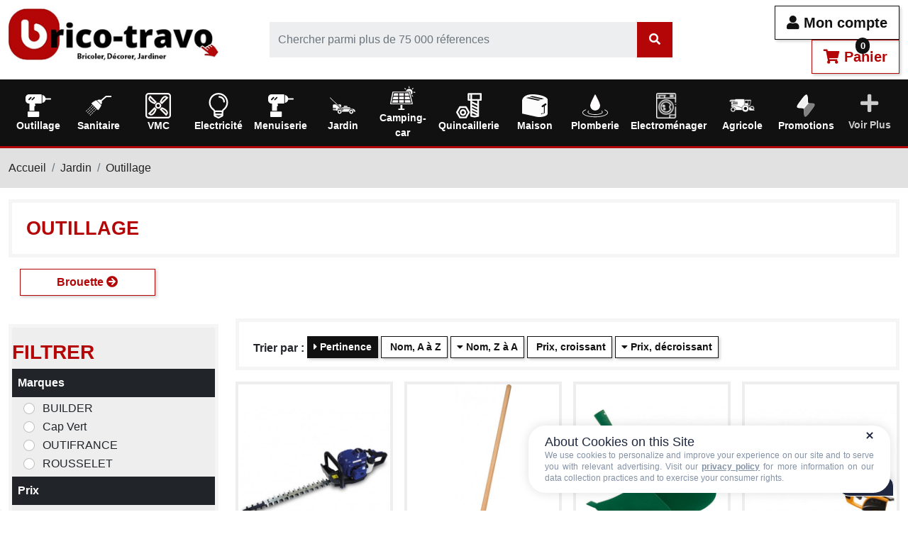

--- FILE ---
content_type: text/html; charset=utf-8
request_url: https://brico-travo.com/616-outillage
body_size: 7560
content:
<!doctype html> <html lang="fr-FR"> <head> <meta charset="utf-8"> <meta name="viewport" content="width=device-width, initial-scale=1"> <meta http-equiv="x-ua-compatible" content="ie=edge"> <title>Outillage - Brico-Travo</title> <meta name="description" content="Découvrez notre sélection de outillage sur Brico-Travo. Qualité et prix compétitifs pour tous vos projets."> <meta name="keywords" content="outillage, brico, bricolage, outils, équipement, maison"> <link rel="canonical" href="https://brico-travo.com/616-outillage"> <link rel="next" href="https://brico-travo.com/616-outillage?page=2"> <meta property="og:title" content="Outillage - Brico-Travo"> <meta property="og:description" content="Découvrez notre sélection de outillage sur Brico-Travo. Qualité et prix compétitifs pour tous vos projets."> <meta property="og:url" content="https://brico-travo.com/616-outillage"> <meta property="og:site_name" content="Brico-travo.com"> <meta property="og:type" content="website"> <link rel="icon" type="image/vnd.microsoft.icon" href="https://brico-travo.com/img/favicon.ico"> <link rel="shortcut icon" type="image/x-icon" href="https://brico-travo.com/img/favicon.ico"> <link rel="preload" as="font" href="https://brico-travo.com/themes/prestaexpert/assets/webfonts/fa-solid-900.woff2" type="font/woff2" crossorigin> <link rel="preload" as="font" href="https://brico-travo.com/themes/prestaexpert/assets/webfonts/fa-brands-400.woff2" type="font/woff2" crossorigin> <style> body{overflow-x: hidden} .body-mask::after{ content:"";position:fixed;left:0;top:0;right:0;bottom:0;width:100vw;height:100vh;background:#fff; z-index:9000;cursor:wait } @-webkit-keyframes spinner-border{to{-webkit-transform: rotate(360deg);transform: rotate(360deg)}} @keyframes spinner-border{to{-webkit-transform: rotate(360deg);transform: rotate(360deg)}} .spinner { display: inline-block; width: 2rem; height: 2rem; vertical-align: -0.125em; border-radius: 50%; -webkit-animation: spinner-border .75s linear infinite; animation: spinner-border .75s linear infinite; } #body-loader{position:fixed;left:calc(50% - 50px);top:calc(50% - 50px);display:inline-block;z-index:9001;} @font-face { font-family: 'Font Awesome 5 Free'; font-style: normal; font-weight: 400; font-display: block; font-display:swap; src: url("/themes/prestaexpert/assets/webfonts/fa-solid-900.woff2") format("woff2"); } @font-face { font-family: 'Font Awesome 5 Brands'; font-style: normal; font-weight: 400; font-display: block; font-display:swap; src: url("/themes/prestaexpert/assets/webfonts/fa-brands-400.woff2") format("woff2"); } </style> <link rel="preload" as="style" href="https://brico-travo.com/themes/prestaexpert/assets/cache/1769696365dd6c5e.css" type="text/css" media="all" crossorigin> <script data-keepinline="true" type="text/javascript" src="https://cache.consentframework.com/js/pa/39598/c/XuyVh/stub" referrerpolicy="unsafe-url" charset="utf-8"></script> <script data-keepinline="true" type="text/javascript" src="https://choices.consentframework.com/js/pa/39598/c/XuyVh/cmp" referrerpolicy="unsafe-url" charset="utf-8" async></script> <script> (function(w,d,s,l,i){w[l]=w[l]||[];w[l].push({'gtm.start': new Date().getTime(),event:'gtm.js'});var f=d.getElementsByTagName(s)[0], j=d.createElement(s),dl=l!='dataLayer'?'&l='+l:'';j.async=true;j.src= 'https://www.googletagmanager.com/gtm.js?id='+i+dl;f.parentNode.insertBefore(j,f); })(window,document,'script','dataLayer','GTM-TPCX5Z2'); //'GTM-NFGTVS8' </script> <script async src="https://www.googletagmanager.com/gtag/js?id=G-HBGZTD0025"></script> <script> window.dataLayer = window.dataLayer || []; function gtag(){dataLayer.push(arguments);} gtag('js', new Date()); gtag('config', 'G-HBGZTD0025'); </script> </head> <body class="body body-mask"> <div id="body-loader"><div class="spinner spinner-border"></div></div> <noscript> <iframe src="https://www.googletagmanager.com/ns.html?id=GTM-TPCX5Z2" height="0" width="0" style="display:none;visibility:hidden"> </iframe> </noscript> <main> <header id="header"> <section class="container-fluid bg-white" id="sticky"> <div class="row my-2"> <div class="col-md-4 col-lg-3 my-1"> <a href="https://brico-travo.com/" title="Brico-travo.com"> <img loading="lazy" data-src="https://brico-travo.com/img/logo-325x80.jpg" alt="Brico-travo.com" width="325" height="80" class="img-fluid" > </a> </div> <div class="col-md-4 col-lg-6 my-auto"> <form id="autocomplete" role="search" class="autocomplete ms-lg-5" action="https://brico-travo.com/recherche" method="get"> <div class="input-group p-0"> <input type="search" class="form-control" name="s" value="" arial-label="Search" placeholder="Chercher parmi plus de 75 000 réferences" autocomplete="off"> <span class="input-group-text p-0"> <div id="autocomplete-spinner" class="spinner spinner-border d-none" style="margin:0px 5px"></div> <button type="submit" class="btn btn-primary no-shadow" > <i class="fas fa-search"></i> </button> </span> </div> </form> </div> <div class="col-md-4 col-lg-3 my-auto text-end"> <button data-href="https://brico-travo.com/connexion?modal=authentication" class="btn btn-outline-default btn-lg btn-modal mr-3" title="Se connecter"> <i class="fas fa-user"></i> Mon compte </button> <button class="btn btn-outline-primary btn-lg btn-modal" data-href="https://brico-travo.com/panier?modal=cart&action=show" style="position:relative" title="Mon panier"> <i class="fas fa-shopping-cart"></i> Panier <span style="position: absolute; top:-10px; z-index: 1"> <span class="cart-products-count" style="display:inline-block; padding: 2px 4px; border-radius: 30px; background: #111; color: #fff; font-size: .8rem; min-width:20px; text-align: center">0</span> </span> </button> </div> </div> </section> <section id="navbar-desktop" data-action="https://brico-travo.com/?modal=navbar-desktop" class="bg-primary sticky-top"> <div class="py-1 w-100 text-center"> <div class="spinner-border text-light"></div> </div> </section> </header> <section id="wrapper"> <div style="background: #E1E1E1; border-top: 3px solid #B20505"> <div class="container-fluid"> <ol class="breadcrumb py-3"> <li class="breadcrumb-item"> <a href="https://brico-travo.com/" title="Accueil"> Accueil </a> </li> <li class="breadcrumb-item"> <a href="https://brico-travo.com/17-jardin" title="Jardin"> Jardin </a> </li> <li class="breadcrumb-item"> <a href="https://brico-travo.com/616-outillage" title="Outillage"> Outillage </a> </li> </ol> </div> </div> <div class="container-fluid"> <div id="content-wrapper" class="js-content-wrapper"> <section class="card-container mb-3"> <div class="row"> <div class="col-12 mb-1"> <h1> Outillage</h1> </div> </div> </section> <section id="bestsellers-container" data-href="https://brico-travo.com/616-outillage"></section> <div class="px-3"> <section class="row mb-3 g-1 g-lg-3 "> <div class="col-6 col-md-3 col-lg-2 mb-3 h-100"> <a href="https://brico-travo.com/921-brouette" title="Brouette" class="btn btn-outline-primary w-100 h-100"> Brouette <i class="fas fa-arrow-circle-right"></i> </a> </div> </section> </div> <section class="row" id="scroll-filtres"> <div class="col-12 col-md-4 col-lg-3"> <div id="filters-container" data-href="https://brico-travo.com/616-outillage" class=" mt-2"><div class="text-center"><div class="spinner spinner-border"></div></div></div> </div> <div class="col-12 col-md-8 col-lg-9"> <div class="card-container mb-3"> <div id="filters-active-container"></div> <strong>Trier par :</strong> <a rel="nofollow" href="https://brico-travo.com/616-outillage?order=product.position.asc" class="btn btn-default btn-disabled btn-sm mb-1" > <i class="fas fa-caret-right"></i> Pertinence </a> <a rel="nofollow" href="https://brico-travo.com/616-outillage?order=product.name.asc" class="btn btn-outline-default btn-sm mb-1" > <i class="fas fa-caret-up"></i> Nom, A à Z </a> <a rel="nofollow" href="https://brico-travo.com/616-outillage?order=product.name.desc" class="btn btn-outline-default btn-sm mb-1" > <i class="fas fa-caret-down"></i> Nom, Z à A </a> <a rel="nofollow" href="https://brico-travo.com/616-outillage?order=product.price.asc" class="btn btn-outline-default btn-sm mb-1" > <i class="fas fa-caret-up"></i> Prix, croissant </a> <a rel="nofollow" href="https://brico-travo.com/616-outillage?order=product.price.desc" class="btn btn-outline-default btn-sm mb-1" > <i class="fas fa-caret-down"></i> Prix, décroissant </a> </div> <section class="row g-2 g-lg-3"> <div class="col-12 col-md-4 col-lg-3 col-xl-3 mb-3"> <article class="product-list h-100" > <a href="https://brico-travo.com/infocent/199070-taille-haie-thermique-poignee-rotative--htht26-3661602010858.html" title="Taille-haie thermique poignee rotative -htht26 - HYUNDAI"> <img loading="lazy" data-src="https://brico-travo.com/251717-medium_default/taille-haie-thermique-poignee-rotative-htht26-1584002676.jpg" alt="Taille-haie thermique poignee rotative -htht26 - HYUNDAI" width="306" height="306" class="img-fluid w-100" > </a> <div class="text-center p-2"> <a href="https://brico-travo.com/infocent/199070-taille-haie-thermique-poignee-rotative--htht26-3661602010858.html" title="Taille-haie thermique poignee rotative -htht26 - HYUNDAI" class="name d-block"> Taille-haie thermique poignee rotative -htht26 - HYUNDAI </a> <span class="badge bg-secondary">309076</span> <span class="badge bg-dark">BUILDER</span> <span class="badge bg-success">En stock</span> <hr style="opacity: 0.1"> <strong class="d-inline-block text-center price"> 203,90 € </strong> </div> </article> </div> <div class="col-12 col-md-4 col-lg-3 col-xl-3 mb-3"> <article class="product-list h-100" > <a href="https://brico-travo.com/outillage-pour-le-jardin/6079-croc-a-fumier-4-dents-21cms-emmanche-3600073258819.html" title="Croc a fumier 4 dents 21cms emmanché"> <img loading="lazy" data-src="https://brico-travo.com/310400-medium_default/croc-a-fumier-4-dents-21cms-emmanche-1643649767.jpg" alt="Croc a fumier 4 dents 21cms emmanché" width="306" height="306" class="img-fluid w-100" > </a> <div class="text-center p-2"> <a href="https://brico-travo.com/outillage-pour-le-jardin/6079-croc-a-fumier-4-dents-21cms-emmanche-3600073258819.html" title="Croc a fumier 4 dents 21cms emmanché" class="name d-block"> Croc a fumier 4 dents 21cms emmanché </a> <span class="badge bg-secondary">325881</span> <span class="badge bg-dark">Cap Vert</span> <span class="badge bg-success">En stock</span> <hr style="opacity: 0.1"> <strong class="d-inline-block text-center price"> 41,90 € </strong> </div> </article> </div> <div class="col-12 col-md-4 col-lg-3 col-xl-3 mb-3"> <article class="product-list h-100" > <a href="https://brico-travo.com/outillage-pour-le-jardin/6126-butteur-rayonneur-20cm-sans-manche-3600073259793.html" title="Butteur rayonneur 20cm sans manche"> <img loading="lazy" data-src="https://brico-travo.com/316570-medium_default/butteur-rayonneur-20cm-sans-manche-1643665419.jpg" alt="Butteur rayonneur 20cm sans manche" width="306" height="306" class="img-fluid w-100" > </a> <div class="text-center p-2"> <a href="https://brico-travo.com/outillage-pour-le-jardin/6126-butteur-rayonneur-20cm-sans-manche-3600073259793.html" title="Butteur rayonneur 20cm sans manche" class="name d-block"> Butteur rayonneur 20cm sans manche </a> <span class="badge bg-secondary">325979</span> <span class="badge bg-dark">Cap Vert</span> <span class="badge bg-success">En stock</span> <span class="badge p-1" style="color: #111"> <img loading="lazy" data-src="https://brico-travo.com/themes/prestaexpert/assets/img/stars/5-100x23.jpg" alt="Avis clients 5/5" width="100" height="23" class="img-fluid" > 5/5 sur 1 Avis Clients </span> <hr style="opacity: 0.1"> <strong class="d-inline-block text-center price"> 21,07 € </strong> </div> </article> </div> <div class="col-12 col-md-4 col-lg-3 col-xl-3 mb-3"> <article class="product-list h-100" > <a href="https://brico-travo.com/outillage/199073-debroussailleuse-ss-fil-2x20v-fdben40v-3661602025302.html" title="Feider Débroussailleuse Sans Fil 2x20 V 25.5 Cm Brushless Fdben220v"> <img loading="lazy" data-src="https://brico-travo.com/251720-medium_default/debroussailleuse-ss-fil-2x20v-fdben40v-1584002698.jpg" alt="Feider Débroussailleuse Sans Fil 2x20 V 25.5 Cm Brushless Fdben220v" width="306" height="306" class="img-fluid w-100" > </a> <div class="text-center p-2"> <a href="https://brico-travo.com/outillage/199073-debroussailleuse-ss-fil-2x20v-fdben40v-3661602025302.html" title="Feider Débroussailleuse Sans Fil 2x20 V 25.5 Cm Brushless Fdben220v" class="name d-block"> Feider Débroussailleuse Sans Fil 2x20 V 25.5 Cm Brushless Fdben220v </a> <span class="badge bg-secondary">309948</span> <span class="badge bg-dark">BUILDER</span> <span class="badge bg-success">En stock</span> <hr style="opacity: 0.1"> <strong class="d-inline-block text-center price"> 187,03 € </strong> </div> </article> </div> <div class="col-12 col-md-4 col-lg-3 col-xl-3 mb-3"> <article class="product-list h-100" style="border-color:rgba(180, 6, 6, .1);background:rgba(180, 6, 6, .1);" > <a href="https://brico-travo.com/outillage/352118-manche-balai-de-cantonnier-165m---rousselet-3335220037442.html" title="Manche balai de cantonnier 1.65m - ROUSSELET"> <img loading="lazy" data-src="https://brico-travo.com/479788-medium_default/manche-balai-de-cantonnier-165m--rousselet-1710398991.jpg" alt="Manche balai de cantonnier 1.65m - ROUSSELET" width="306" height="306" class="img-fluid w-100" > </a> <div class="text-center p-2"> <a href="https://brico-travo.com/outillage/352118-manche-balai-de-cantonnier-165m---rousselet-3335220037442.html" title="Manche balai de cantonnier 1.65m - ROUSSELET" class="name d-block"> Manche balai de cantonnier 1.65m - ROUSSELET </a> <span class="badge bg-secondary">662338</span> <span class="badge bg-dark">ROUSSELET</span> <span class="badge bg-danger">En Réassort</span> <hr style="opacity: 0.1"> <strong class="d-inline-block text-center price"> 8,94 € </strong> </div> </article> </div> <div class="col-12 col-md-4 col-lg-3 col-xl-3 mb-3"> <article class="product-list h-100" > <a href="https://brico-travo.com/outillage/352323-manche-beche-bequilbois-dur-90cm-d35-5043---rousselet-3335220050434.html" title="Manche bêche béquil.bois dur 90cm d.35 5043 - ROUSSELET"> <img loading="lazy" data-src="https://brico-travo.com/479993-medium_default/manche-beche-bequilbois-dur-90cm-d35-5043--rousselet-1710399965.jpg" alt="Manche bêche béquil.bois dur 90cm d.35 5043 - ROUSSELET" width="306" height="306" class="img-fluid w-100" > </a> <div class="text-center p-2"> <a href="https://brico-travo.com/outillage/352323-manche-beche-bequilbois-dur-90cm-d35-5043---rousselet-3335220050434.html" title="Manche bêche béquil.bois dur 90cm d.35 5043 - ROUSSELET" class="name d-block"> Manche bêche béquil.bois dur 90cm d.35 5043 - ROUSSELET </a> <span class="badge bg-secondary">254979</span> <span class="badge bg-dark">ROUSSELET</span> <span class="badge bg-success">En stock</span> <hr style="opacity: 0.1"> <strong class="d-inline-block text-center price"> 10,06 € </strong> </div> </article> </div> <div class="col-12 col-md-4 col-lg-3 col-xl-3 mb-3"> <article class="product-list h-100" > <a href="https://brico-travo.com/outillage/352315-manche-binette-110m-bd-3245---rousselet-3335220032454.html" title="Manche binette 1.10m bd 3245 - ROUSSELET"> <img loading="lazy" data-src="https://brico-travo.com/479985-medium_default/manche-binette-110m-bd-3245--rousselet-1710399929.jpg" alt="Manche binette 1.10m bd 3245 - ROUSSELET" width="306" height="306" class="img-fluid w-100" > </a> <div class="text-center p-2"> <a href="https://brico-travo.com/outillage/352315-manche-binette-110m-bd-3245---rousselet-3335220032454.html" title="Manche binette 1.10m bd 3245 - ROUSSELET" class="name d-block"> Manche binette 1.10m bd 3245 - ROUSSELET </a> <span class="badge bg-secondary">642314</span> <span class="badge bg-dark">ROUSSELET</span> <span class="badge bg-success">En stock</span> <hr style="opacity: 0.1"> <strong class="d-inline-block text-center price"> 7,45 € </strong> </div> </article> </div> <div class="col-12 col-md-4 col-lg-3 col-xl-3 mb-3"> <article class="product-list h-100" > <a href="https://brico-travo.com/outillage/351906-manche-masse-alisie4831x90-pn-654---rousselet-3335220006547.html" title="Manche masse alisie48/31x90 pn 654 - ROUSSELET"> <img loading="lazy" data-src="https://brico-travo.com/479576-medium_default/manche-masse-alisie4831x90-pn-654--rousselet-1710398011.jpg" alt="Manche masse alisie48/31x90 pn 654 - ROUSSELET" width="306" height="306" class="img-fluid w-100" > </a> <div class="text-center p-2"> <a href="https://brico-travo.com/outillage/351906-manche-masse-alisie4831x90-pn-654---rousselet-3335220006547.html" title="Manche masse alisie48/31x90 pn 654 - ROUSSELET" class="name d-block"> Manche masse alisie48/31x90 pn 654 - ROUSSELET </a> <span class="badge bg-secondary">642223</span> <span class="badge bg-dark">ROUSSELET</span> <span class="badge bg-success">En stock</span> <hr style="opacity: 0.1"> <strong class="d-inline-block text-center price"> 12,55 € </strong> </div> </article> </div> <div class="col-12 col-md-4 col-lg-3 col-xl-3 mb-3"> <article class="product-list h-100" > <a href="https://brico-travo.com/outillage/351905-manche-masse-leborg5132x90-frene-656---rousselet-3335220006561.html" title="Manche masse leborg.51/32x90 frêne 656 - ROUSSELET"> <img loading="lazy" data-src="https://brico-travo.com/479575-medium_default/manche-masse-leborg5132x90-frene-656--rousselet-1710398007.jpg" alt="Manche masse leborg.51/32x90 frêne 656 - ROUSSELET" width="306" height="306" class="img-fluid w-100" > </a> <div class="text-center p-2"> <a href="https://brico-travo.com/outillage/351905-manche-masse-leborg5132x90-frene-656---rousselet-3335220006561.html" title="Manche masse leborg.51/32x90 frêne 656 - ROUSSELET" class="name d-block"> Manche masse leborg.51/32x90 frêne 656 - ROUSSELET </a> <span class="badge bg-secondary">642231</span> <span class="badge bg-dark">ROUSSELET</span> <span class="badge bg-success">En stock</span> <hr style="opacity: 0.1"> <strong class="d-inline-block text-center price"> 12,55 € </strong> </div> </article> </div> <div class="col-12 col-md-4 col-lg-3 col-xl-3 mb-3"> <article class="product-list h-100" > <a href="https://brico-travo.com/outillage/352314-manche-pioche-bd-090m-d50-2342---rousselet-3335220023421.html" title="Manche pioche bd 0.90m d.50 2342 - ROUSSELET"> <img loading="lazy" data-src="https://brico-travo.com/479984-medium_default/manche-pioche-bd-090m-d50-2342--rousselet-1710399924.jpg" alt="Manche pioche bd 0.90m d.50 2342 - ROUSSELET" width="306" height="306" class="img-fluid w-100" > </a> <div class="text-center p-2"> <a href="https://brico-travo.com/outillage/352314-manche-pioche-bd-090m-d50-2342---rousselet-3335220023421.html" title="Manche pioche bd 0.90m d.50 2342 - ROUSSELET" class="name d-block"> Manche pioche bd 0.90m d.50 2342 - ROUSSELET </a> <span class="badge bg-secondary">642272</span> <span class="badge bg-dark">ROUSSELET</span> <span class="badge bg-success">En stock</span> <hr style="opacity: 0.1"> <strong class="d-inline-block text-center price"> 8,02 € </strong> </div> </article> </div> <div class="col-12 col-md-4 col-lg-3 col-xl-3 mb-3"> <article class="product-list h-100" > <a href="https://brico-travo.com/outillage/352313-manche-pioche-bd-100m-d45-2344---rousselet-3335220023445.html" title="Manche pioche bd 1.00m d.45 2344 - ROUSSELET"> <img loading="lazy" data-src="https://brico-travo.com/479983-medium_default/manche-pioche-bd-100m-d45-2344--rousselet-1710399919.jpg" alt="Manche pioche bd 1.00m d.45 2344 - ROUSSELET" width="306" height="306" class="img-fluid w-100" > </a> <div class="text-center p-2"> <a href="https://brico-travo.com/outillage/352313-manche-pioche-bd-100m-d45-2344---rousselet-3335220023445.html" title="Manche pioche bd 1.00m d.45 2344 - ROUSSELET" class="name d-block"> Manche pioche bd 1.00m d.45 2344 - ROUSSELET </a> <span class="badge bg-secondary">656058</span> <span class="badge bg-dark">ROUSSELET</span> <span class="badge bg-success">En stock</span> <hr style="opacity: 0.1"> <strong class="d-inline-block text-center price"> 8,29 € </strong> </div> </article> </div> <div class="col-12 col-md-4 col-lg-3 col-xl-3 mb-3"> <article class="product-list h-100" style="border-color:rgba(180, 6, 6, .1);background:rgba(180, 6, 6, .1);" > <a href="https://brico-travo.com/outillage/352325-manche-pioche-oval-bd-090m-d55-28404---rousselet-3335220284044.html" title="Manche pioche oval bd 0.90m d.55 28404 - ROUSSELET"> <img loading="lazy" data-src="https://brico-travo.com/479995-medium_default/manche-pioche-oval-bd-090m-d55-28404--rousselet-1710399974.jpg" alt="Manche pioche oval bd 0.90m d.55 28404 - ROUSSELET" width="306" height="306" class="img-fluid w-100" > </a> <div class="text-center p-2"> <a href="https://brico-travo.com/outillage/352325-manche-pioche-oval-bd-090m-d55-28404---rousselet-3335220284044.html" title="Manche pioche oval bd 0.90m d.55 28404 - ROUSSELET" class="name d-block"> Manche pioche oval bd 0.90m d.55 28404 - ROUSSELET </a> <span class="badge bg-secondary">642397</span> <span class="badge bg-dark">ROUSSELET</span> <span class="badge bg-danger">En Réassort</span> <hr style="opacity: 0.1"> <strong class="d-inline-block text-center price"> 10,34 € </strong> </div> </article> </div> </section> <nav class="row" aria-label="Navigation"> <div class="col-md-4 mb-3"> Affichage 1/12 de 19 pages </div> <div class="col-md-8 mb-3"> <ul class="pagination justify-content-center justify-content-md-end"> <li class="page-item active"> <a rel="nofollow" href="https://brico-travo.com/616-outillage" class="page-link disabled js-search-link" > 1 </a> </li> <li class="page-item"> <a rel="nofollow" href="https://brico-travo.com/616-outillage?page=2" class="page-link js-search-link" > 2 </a> </li> <li class="page-item"> <a rel="next" href="https://brico-travo.com/616-outillage?page=2" class="page-link next js-search-link" > Suivant <i class="fas fa-arrow-circle-right"></i> </a> </li> </ul> </div> </nav> <script type="application/ld+json"> { "@context": "https://schema.org", "@type": "ItemList", "itemListElement": [ { "@type": "ListItem", "position": 0, "name": "Taille-haie thermique poignee rotative -htht26 - HYUNDAI", "url": "https://brico-travo.com/infocent/199070-taille-haie-thermique-poignee-rotative--htht26-3661602010858.html" }, { "@type": "ListItem", "position": 1, "name": "Croc a fumier 4 dents 21cms emmanché", "url": "https://brico-travo.com/outillage-pour-le-jardin/6079-croc-a-fumier-4-dents-21cms-emmanche-3600073258819.html" }, { "@type": "ListItem", "position": 2, "name": "Butteur rayonneur 20cm sans manche", "url": "https://brico-travo.com/outillage-pour-le-jardin/6126-butteur-rayonneur-20cm-sans-manche-3600073259793.html" }, { "@type": "ListItem", "position": 3, "name": "Feider Débroussailleuse Sans Fil 2x20 V 25.5 Cm Brushless Fdben220v", "url": "https://brico-travo.com/outillage/199073-debroussailleuse-ss-fil-2x20v-fdben40v-3661602025302.html" }, { "@type": "ListItem", "position": 4, "name": "Manche balai de cantonnier 1.65m - ROUSSELET", "url": "https://brico-travo.com/outillage/352118-manche-balai-de-cantonnier-165m---rousselet-3335220037442.html" }, { "@type": "ListItem", "position": 5, "name": "Manche bêche béquil.bois dur 90cm d.35 5043 - ROUSSELET", "url": "https://brico-travo.com/outillage/352323-manche-beche-bequilbois-dur-90cm-d35-5043---rousselet-3335220050434.html" }, { "@type": "ListItem", "position": 6, "name": "Manche binette 1.10m bd 3245 - ROUSSELET", "url": "https://brico-travo.com/outillage/352315-manche-binette-110m-bd-3245---rousselet-3335220032454.html" }, { "@type": "ListItem", "position": 7, "name": "Manche masse alisie48/31x90 pn 654 - ROUSSELET", "url": "https://brico-travo.com/outillage/351906-manche-masse-alisie4831x90-pn-654---rousselet-3335220006547.html" }, { "@type": "ListItem", "position": 8, "name": "Manche masse leborg.51/32x90 frêne 656 - ROUSSELET", "url": "https://brico-travo.com/outillage/351905-manche-masse-leborg5132x90-frene-656---rousselet-3335220006561.html" }, { "@type": "ListItem", "position": 9, "name": "Manche pioche bd 0.90m d.50 2342 - ROUSSELET", "url": "https://brico-travo.com/outillage/352314-manche-pioche-bd-090m-d50-2342---rousselet-3335220023421.html" }, { "@type": "ListItem", "position": 10, "name": "Manche pioche bd 1.00m d.45 2344 - ROUSSELET", "url": "https://brico-travo.com/outillage/352313-manche-pioche-bd-100m-d45-2344---rousselet-3335220023445.html" }, { "@type": "ListItem", "position": 11, "name": "Manche pioche oval bd 0.90m d.55 28404 - ROUSSELET", "url": "https://brico-travo.com/outillage/352325-manche-pioche-oval-bd-090m-d55-28404---rousselet-3335220284044.html" } ] } </script> </div> </section> </div> </div> </section> <footer id="footer"> <section class="my-4" style="background:#F5F5F5;"> <div class="container-fluid py-4"> <h3 class="text-center">Derniers avis clients</h3> <hr> <section class="row"> <article class="col-12 col-md-6 col-lg-3 mb-3"> <div class="card-container h-100"> <strong> Claude G. de PLONEIS (29710) le 21/01/2026 </strong> <p> <img loading="lazy" data-src="https://brico-travo.com/themes/prestaexpert/assets/img/stars/5-200x46.jpg" alt="Avis client 5/5" width="200" height="46" class="img-fluid" > </p> <p><em> <small> Très bien, le service client répond rapidement </small> </em> </p> </div> </article> <article class="col-12 col-md-6 col-lg-3 mb-3"> <div class="card-container h-100"> <strong> Georges H. de Cancon (47290) le 21/01/2026 </strong> <p> <img loading="lazy" data-src="https://brico-travo.com/themes/prestaexpert/assets/img/stars/5-200x46.jpg" alt="Avis client 5/5" width="200" height="46" class="img-fluid" > </p> <p><em> <small> Arrivé avec une semaine de retard à cause du froid et des agriculteurs. Le service client s&#039;est démené pour que le produit arrive le plus rapidement possible en me tenant au courant régulièrement. </small> </em> </p> </div> </article> <article class="col-12 col-md-6 col-lg-3 mb-3"> <div class="card-container h-100"> <strong> Jp ou mh l. de Le Bouscat (33110) le 20/01/2026 </strong> <p> <img loading="lazy" data-src="https://brico-travo.com/themes/prestaexpert/assets/img/stars/5-200x46.jpg" alt="Avis client 5/5" width="200" height="46" class="img-fluid" > </p> <p><em> <small> Tres bien ,delais,prix,qualite..tip top </small> </em> </p> </div> </article> <article class="col-12 col-md-6 col-lg-3 mb-3"> <div class="card-container h-100"> <strong> Denis D. le 18/01/2026 </strong> <p> <img loading="lazy" data-src="https://brico-travo.com/themes/prestaexpert/assets/img/stars/5-200x46.jpg" alt="Avis client 5/5" width="200" height="46" class="img-fluid" > </p> <p><em> <small> Commande reçue rapidement mais incomplète. Merci à Victoria du SAV qui a résolue la situation très rapidement avec professionnalisme. </small> </em> </p> </div> </article> </section> <div class="text-end"> <a href="https://brico-travo.com/avis-clients" title="Avis clients" class="btn btn-default"> Voir plus <i class="fas fa-arrow-circle-right"></i> </a> </div> </div> </section> <section class="container-fluid"> <div class="row"> <div class="col-12 col-md-6 col-lg-3 mb-3 py-3 text-center"> <i class="fas fa-phone-square-alt fa-3x" style="color: #B40606; "></i> <p style="color: #B40606; font-size:18px; font-weight:bold;">Service client gratuit</p> <p style="color: #737373;">Lundi au vendredi 9h-18h</p> <a href="tel:0533930010" title="0533930010" style="font-size:2rem; font-weight:bold;">05 33 93 00 10</a> </div> <div class="col-12 col-md-6 col-lg-3 py-3 text-center"> <i class="fas fa-shipping-fast fa-3x" style="color: #B40606; "></i> <p style="color: #B40606; font-size:18px; font-weight:bold;">Livraison gratuite dés 50€</p> <p style="color: #737373;">Votre commande est préparée sous 48h</p> </div> <div class="col-12 col-md-6 col-lg-3 py-3 text-center"> <i class="fas fa-lock fa-3x" style="color: #B40606; "></i> <p style="color: #B40606; font-size:18px; font-weight:bold;"> Paiements sécurisés</p> <p style="color: #737373;"> <i class="fab fa-cc-mastercard fa-3x"></i> <i class="fab fa-cc-paypal fa-3x"></i> <i class="fab fa-cc-amex fa-3x"></i> </p> </div> <div class="col-12 col-md-12 col-lg-3 py-3 cmy-auto text-center"> <i class="fas fa-envelope fa-3x" style="color: #B40606; "></i> <p style="color: #B40606; font-size:18px; font-weight:bold;"> Inscrivez-vous à notre newsletter et recevez nos meilleures offres !</p> <form action="/newsletter" method="post" class="form-inline" id="newsletter" name="newsletter"> <input type="hidden" name="csrf" value="$2y$12$2Ndag/9SRBkRYFvbB0gnmu5BASzH9KPx5sfgx5HXhbwq4ztAxcEam"> <input type="hidden" value="ps_emailsubscription.tpl" name="blockHookName"> <input type="hidden" name="action" value="0"> <div class="input-group"> <input type="email" name="email" id="email" class="form-control" placeholder="Saisissez votre e-mail" value="" aria-describedby="newsletter-email"> <button type="submit" class="btn btn-default" id="newsletter-email" name="submitNewsletter" value="ok"><i class="fas fa-arrow-circle-right"></i> S'inscrire </button> </div> <input id="psgdpr_consent_checkbox_17" name="psgdpr_consent_checkbox" type="hidden" value="1"> </form> </div> </div> </section> <section style="background:#111; border-top:3px solid #B40606"> <div class="container-fluid footer-infos"> <div class="row"> <div class="col-12 col-md-6 col-lg-3 mb-2"> <h4><i class="fas fa-info-circle"></i> Informations</h4> <a href="/content/4-qui-sommes-nous" title="Qui sommes nous"> <i class="fas fa-caret-right"></i> Qui sommes nous </a> <a href="/content/1-livraison" title="Livraisons" rel="nofollow"> <i class="fas fa-caret-right"></i> Livraison </a> <a href="/content/3-conditions-generales-de-ventes" title="Conditions générales de ventes" rel="nofollow"> <i class="fas fa-caret-right"></i> Conditions générales de ventes </a> <a href="/content/71-conditions-generales-d-utilisation" title="Conditions générales d'utilisation" rel="nofollow"> <i class="fas fa-caret-right"></i> Conditions générales d'utilisation </a> <a href="/content/36-droit-de-retractation" title="Droit de rétractation" rel="nofollow"> <i class="fas fa-caret-right"></i> Droit de rétractation </a> <a href="/content/2-mentions-legales" title="Mentions légales" rel="nofollow"> <i class="fas fa-caret-right"></i> Mentions légales </a> <a href="/plan-site" title=" Plan du site"> <i class="fas fa-caret-right"></i> Plan du site </a> <hr style="width: 70%; margin: 15px auto 7px"> <h4><i class="far fa-envelope"></i> Assistance</h4> <a href="/contact" title="Contactez-nous par email" rel="nofollow"><i class="fas fa-caret-right"></i> Contactez-nous par email</a> </div> <div class="col-12 col-md-6 col-lg-3 mb-2"> <h4><i class="fas fa-heart"></i> Nos coups de cœur</h4> <a href="/118-vmc-hygroreglable-" title="VMC hygroréglable"> <i class="fas fa-caret-right"></i> VMC hygroréglable </a> <a href="/266-ensemble-complet-wc-suspendu" title="Ensemble complet WC suspendu"> <i class="fas fa-caret-right"></i> Ensemble complet WC suspendu </a> <a href="/186-visseuse" title="Visseuse"> <i class="fas fa-caret-right"></i> Visseuse </a> <a href="/49-vetements-de-travail-et-securite" title="Vêtements de travail et sécurité"> <i class="fas fa-caret-right"></i> Vêtements de travail et sécurité </a> <a href="/708-facom" title="FACOM"> <i class="fas fa-caret-right"></i> FACOM </a> <a href="/158-distribution-d-air-chaud-pour-cheminee" title="Récuperateur de chaleur pour cheminée"> <i class="fas fa-caret-right"></i> Récuperateur de chaleur pour cheminée </a> <a href="/271-cloture-artificielle-" title="Haie artificielle et brise-vue"> <i class="fas fa-caret-right"></i> Haie artificielle et brise-vue </a> <a href="/289-outillage-pour-le-jardin" title="Outillage pour le jardin"> <i class="fas fa-caret-right"></i> Outillage pour le jardin </a> <a href="/731-enduit-mortier" title="Enduit et mortier"> <i class="fas fa-caret-right"></i> Enduit et mortier </a> <a href="/718-equipement-agricole" title="Equipement Agricole"> <i class="fas fa-caret-right"></i> Equipement Agricole </a> </div> <div class="col-12 col-md-6 col-lg-3 mb-2"> <h4><i class="fas fa-lock"></i> Paiements sécurisés</h4> <a href="/content/5-paiement-securise" title="Paiement sécurisé"> <i class="fas fa-caret-right"></i> Paiement sécurisé </a> <a href="/content/72-votre-paiement-a-ete-refuse-voici-les-solutions-" title="Votre paiement a été refusé ? voici les solutions !"> <i class="fas fa-caret-right"></i> Votre paiement a été refusé ? voici les solutions ! </a> <hr style="width: 70%; margin: 15px auto 7px"> <h4><i class="fas fa-user"></i> Mon compte</h4> <a href="/mon-compte" title="Mon compte" rel="nofollow"> <i class="fas fa-caret-right"></i> Mon compte </a> <a href="/identite" title="Mes données personnelles" rel="nofollow"> <i class="fas fa-caret-right"></i> Mes données personnelles </a> <a href="/adresses" title="Mes adresses" rel="nofollow"> <i class="fas fa-caret-right"></i> Mes adresses </a> <a href="/historique-commandes" title="Mes commandes" rel="nofollow"> <i class="fas fa-caret-right"></i> Mes commandes </a> </div> <div class="col-12 col-md-6 col-lg-3 mb-2"> <h4><i class="fas fa-check-circle"></i> Confidentialité</h4> <a href="/content/77-vie-privee-et-cookies" title="Vie privée et cookies" rel="nofollow"> <i class="fas fa-caret-right"></i> Vie privée et cookies </a> <hr style="width: 70%; margin: 15px auto 7px"> <p style=" font-size:18px; font-weight:bold;">Suivez-nous sur les réseaux sociaux</p> <a href="https://www.facebook.com/magasindebricolageychoux/" title="Facebook" target="_blank" class="facebook "> <i class="fab fa-facebook-f"></i> </a> <a href="https://www.youtube.com/channel/UCZW1Cs_JHGsNRbjN-pijQew" title="Youtube" target="_blank" class="youtube"> <i class="fab fa-youtube"></i> </a> <a href="https://twitter.com/BricoTravo?lang=fr" title="Twitter" target="_blank" class="twitter"> <i class="fab fa-twitter"></i> </a> </div> <div class="col-12 mb-2 text-center"> <hr style="width: 70%; margin: 0 auto 15px auto"> <i class="fas fa-tools"></i> BRICO-TRAVO - 3 Rue Emile Crouzet-ZI - 40160 Ychoux - France - SIRET n°75227248400029 </div> </div> </section> </footer> </main> <div id="overlay"><div class="spinner-border"></div></div> <div id="modal-ajax"></div> <button class="btn btn-scroll-top" title="Haut de page"><i class="fas fa-arrow-up"></i></button> <script src="https://brico-travo.com/themes/prestaexpert/assets/cache/176969636543de32.js" ></script> <script> var baseUrl = 'https://brico-travo.com/'; var email = false; var search_query = false; </script> <noscript> </noscript> <script src="https://apis.google.com/js/platform.js?onload=renderBadge" async defer></script> <script data-keepinline="true"> window.renderBadge = function() { var ratingBadgeContainer = document.createElement("div"); document.body.appendChild(ratingBadgeContainer); window.gapi.load('ratingbadge', function() { window.gapi.ratingbadge.render(ratingBadgeContainer, { "merchant_id": 8685000, "position": "BOTTOM_LEFT" }); }); } </script> <script type="application/ld+json"> { "@context": "https://schema.org", "@type": "Organization", "name" : "Brico-travo.com", "url" : "https://brico-travo.com/", "logo": { "@type": "ImageObject", "url":"https://brico-travo.com/img/logo.jpg" } } </script> <script type="application/ld+json"> { "@context": "https://schema.org", "@type": "WebPage", "isPartOf": { "@type": "WebSite", "url": "https://brico-travo.com/", "name": "Brico-travo.com" }, "name": "Outillage - Brico-Travo", "url": "https://brico-travo.com/616-outillage" } </script> <script type="application/ld+json"> { "@context": "https://schema.org", "@type": "BreadcrumbList", "itemListElement": [ { "@type": "ListItem", "position": 1, "name": "Accueil", "item": "https://brico-travo.com/" }, { "@type": "ListItem", "position": 2, "name": "Jardin", "item": "https://brico-travo.com/17-jardin" }, { "@type": "ListItem", "position": 3, "name": "Outillage", "item": "https://brico-travo.com/616-outillage" } ] } </script> </body> </html>

--- FILE ---
content_type: text/html; charset=utf-8
request_url: https://brico-travo.com/616-outillage?filters=1&content_only=1&1769789806877
body_size: 1933
content:
<form method="get" id="filters-form" class="filters-form card-container mb-3 mx-0 px-0" style="background: #eee" action="https://brico-travo.com/promotions"> <h3>Filtrer</h3> <div class="filters pb-1"> <strong class="d-block p-2 mb-1 bg-dark text-white"> Marques </strong> <div style="max-height: 200px; overflow-x: auto"> <div class="ms-3 form-check"> <input class="form-check-input" type="radio" name="option[manufacturer]" value="380" id="manufacturer380" > <label class="form-check-label" for="manufacturer380" style="width: 90%;"> BUILDER </label> </div> <div class="ms-3 form-check"> <input class="form-check-input" type="radio" name="option[manufacturer]" value="196" id="manufacturer196" > <label class="form-check-label" for="manufacturer196" style="width: 90%;"> Cap Vert </label> </div> <div class="ms-3 form-check"> <input class="form-check-input" type="radio" name="option[manufacturer]" value="369" id="manufacturer369" > <label class="form-check-label" for="manufacturer369" style="width: 90%;"> OUTIFRANCE </label> </div> <div class="ms-3 form-check"> <input class="form-check-input" type="radio" name="option[manufacturer]" value="540" id="manufacturer540" > <label class="form-check-label" for="manufacturer540" style="width: 90%;"> ROUSSELET </label> </div> </div> </div> <div class="filters"> <strong class="d-block p-2 mb-1 bg-dark text-white"> Prix </strong> <div class="filters-price mb-3 mx-4"> <h3 class="p-2 text-center text-danger"> <strong id="filters-amount-min"></strong> - <strong id="filters-amount-max"></strong> </h3> <input type="hidden" id="filters-price-min" name="option[price][min]" value="2.00" data-range="2.00" readonly> <input type="hidden" id="filters-price-max" name="option[price][max]" value="204.00" data-range="204.00" readonly> <div class="spx-2 spt-2"> <div id="filters-slider-range"></div> </div> </div> </div> <div class="filters"> <strong class="d-block p-2 mb-1 bg-dark text-white"> Couleur </strong> <div style="max-height: 200px; overflow-x: auto"> <div class="ms-3 mb-1 form-check"> <input class="form-check-input" type="radio" name="option[features][29]" value="314" id="featureblanc314" > <label class="form-check-label" for="featureblanc314" style="width: 90%"> Blanc </label> </div> <div class="ms-3 mb-1 form-check"> <input class="form-check-input" type="radio" name="option[features][29]" value="1933459" id="featuregris1933459" > <label class="form-check-label" for="featuregris1933459" style="width: 90%"> Gris </label> </div> </div> </div> <div class="filters"> <strong class="d-block p-2 mb-1 bg-dark text-white"> Marque </strong> <div style="max-height: 200px; overflow-x: auto"> <div class="ms-3 mb-1 form-check"> <input class="form-check-input" type="radio" name="option[features][15]" value="7886" id="featureoutifrance7886" > <label class="form-check-label" for="featureoutifrance7886" style="width: 90%"> Outifrance </label> </div> </div> </div> <div class="filters"> <strong class="d-block p-2 mb-1 bg-dark text-white"> Opérateur économique responsable </strong> <div style="max-height: 200px; overflow-x: auto"> <div class="ms-3 mb-1 form-check"> <input class="form-check-input" type="radio" name="option[features][246]" value="1958083" id="featurerousselet-etsbr-21330-vertault-francebr-a-href-mailto-rousseletsawanadoofr-email-a1958083" > <label class="form-check-label" for="featurerousselet-etsbr-21330-vertault-francebr-a-href-mailto-rousseletsawanadoofr-email-a1958083" style="width: 90%"> ROUSSELET ETS&lt;br /&gt;21330 VERTAULT France&lt;br /&gt;&lt;a href=&#039;mailto:rousselet.sa@wanadoo.fr&#039;&gt;Email&lt;/a&gt; </label> </div> </div> </div> <div class="filters"> <strong class="d-block p-2 mb-1 bg-dark text-white"> PRIX </strong> <div style="max-height: 200px; overflow-x: auto"> <div class="ms-3 mb-1 form-check"> <input class="form-check-input" type="radio" name="option[features][205]" value="1958441" id="featureen-promotions-1958441" > <label class="form-check-label" for="featureen-promotions-1958441" style="width: 90%"> En Promotions ! </label> </div> </div> </div> <div class="filters"> <strong class="d-block p-2 mb-1 bg-dark text-white"> SF </strong> <div style="max-height: 200px; overflow-x: auto"> <div class="ms-3 mb-1 form-check"> <input class="form-check-input" type="radio" name="option[features][247]" value="1957942" id="featureoui1957942" > <label class="form-check-label" for="featureoui1957942" style="width: 90%"> oui </label> </div> </div> </div> <div class="filters"> <strong class="d-block p-2 mb-1 bg-dark text-white"> Univers </strong> <div style="max-height: 200px; overflow-x: auto"> <div class="ms-3 mb-1 form-check"> <input class="form-check-input" type="radio" name="option[features][186]" value="1932390" id="featurecrocs1932390" > <label class="form-check-label" for="featurecrocs1932390" style="width: 90%"> Crocs </label> </div> <div class="ms-3 mb-1 form-check"> <input class="form-check-input" type="radio" name="option[features][186]" value="1932354" id="featuredivers-jardinage1932354" > <label class="form-check-label" for="featuredivers-jardinage1932354" style="width: 90%"> Divers jardinage </label> </div> </div> </div> </form> <div id="filters-active" class="d-none"> </div>

--- FILE ---
content_type: text/html; charset=utf-8
request_url: https://brico-travo.com/?modal=navbar-desktop&content_only=1&1769789809622
body_size: 13847
content:
 <nav class="navbar navbar-expand-md"> <div class="navbar-collapse" id="navbar-header"> <div class="container-fluid"> <ul class="nav navbar-nav nav-justified"> <li class="nav-item my-auto dropdown" id="c3"> <a class="nav-link" title="Outillage" > <img src="/img/cms/drill.svg" alt="Outillage" class="nav-link-icon" width="36" height="36"> Outillage </a> <div class="dropdown-menu" style="background: #545353"> <div class="row-gap"> <div class="col-gap mb-3 g-1"> <a class="d-block text-center p-1 fs-6" href="https://brico-travo.com/8-outillages-a-main" title="Outillages À Main" style="background: #f5f5f5"> Outillages À Main </a> <div class="card-container p-1 bg-white"> <a class="dropdown-sublink" href="https://brico-travo.com/9-tournevis" title="Tournevis"> <i class="fas fa-caret-right"></i> Tournevis </a> <a class="dropdown-sublink" href="https://brico-travo.com/10-pinces-et-serre-joints" title="Pinces Et Serre-Joints"> <i class="fas fa-caret-right"></i> Pinces Et Serre-Joints </a> <a class="dropdown-sublink" href="https://brico-travo.com/11-cles-douilles" title="Cles-Douilles"> <i class="fas fa-caret-right"></i> Cles-Douilles </a> <a class="dropdown-sublink" href="https://brico-travo.com/12-outils-divers-marteau-scie-cutters-rivets" title="Outils Divers (marteau-scie-cutters-rivets...)"> <i class="fas fa-caret-right"></i> Outils Divers (marteau-scie-cutters-rivets...) </a> <a class="dropdown-sublink" href="https://brico-travo.com/13-coffret-outillage" title="Coffret Outillage"> <i class="fas fa-caret-right"></i> Coffret Outillage </a> <a class="dropdown-sublink" href="https://brico-travo.com/14-mesures-niveau" title="Mesures-Niveau"> <i class="fas fa-caret-right"></i> Mesures-Niveau </a> <a class="dropdown-sublink" href="https://brico-travo.com/290-agrafeuse-et-agrafe" title="Agrafeuse Et Agrafe"> <i class="fas fa-caret-right"></i> Agrafeuse Et Agrafe </a> <a class="dropdown-sublink" href="https://brico-travo.com/344-outils-du-carreleur" title="Outils Du Carreleur"> <i class="fas fa-caret-right"></i> Outils Du Carreleur </a> <a class="dropdown-sublink" href="https://brico-travo.com/379-outillage-de-maconnerie" title="Outillage De Maçonnerie"> <i class="fas fa-caret-right"></i> Outillage De Maçonnerie </a> <a class="dropdown-sublink" href="https://brico-travo.com/889-outils-de-tracage" title="Outils De Traçage"> <i class="fas fa-caret-right"></i> Outils De Traçage </a> <a class="dropdown-sublink" href="https://brico-travo.com/380-scie-et-coupe" title="Scie Et Coupe"> <i class="fas fa-caret-right"></i> Scie Et Coupe </a> <a class="dropdown-sublink" href="https://brico-travo.com/956-regle-et-reglet" title="Règle Et Réglet"> <i class="fas fa-caret-right"></i> Règle Et Réglet </a> <a class="dropdown-sublink" href="https://brico-travo.com/381-balai-et-brosse" title="Balai Et Brosse"> <i class="fas fa-caret-right"></i> Balai Et Brosse </a> <a class="dropdown-sublink" href="https://brico-travo.com/1057-etau" title="Etau"> <i class="fas fa-caret-right"></i> Etau </a> </div> </div> <div class="col-gap mb-3 g-1"> <a class="d-block text-center p-1 fs-6" href="https://brico-travo.com/15-outillage-electroportatif" title="Outillage Électroportatif" style="background: #f5f5f5"> Outillage Électroportatif </a> <div class="card-container p-1 bg-white"> <a class="dropdown-sublink" href="https://brico-travo.com/185-perceuse" title="Perceuse"> <i class="fas fa-caret-right"></i> Perceuse </a> <a class="dropdown-sublink" href="https://brico-travo.com/186-visseuse" title="Visseuse"> <i class="fas fa-caret-right"></i> Visseuse </a> <a class="dropdown-sublink" href="https://brico-travo.com/187-meuleuse" title="Meuleuse"> <i class="fas fa-caret-right"></i> Meuleuse </a> <a class="dropdown-sublink" href="https://brico-travo.com/188-outils-pour-le-bois" title="Outils Pour Le Bois"> <i class="fas fa-caret-right"></i> Outils Pour Le Bois </a> <a class="dropdown-sublink" href="https://brico-travo.com/189-ponceuse-electrique" title="Ponceuse Électrique"> <i class="fas fa-caret-right"></i> Ponceuse Électrique </a> <a class="dropdown-sublink" href="https://brico-travo.com/190-soudure" title="Soudure"> <i class="fas fa-caret-right"></i> Soudure </a> <a class="dropdown-sublink" href="https://brico-travo.com/191-outillage-divers" title="Outillage Divers"> <i class="fas fa-caret-right"></i> Outillage Divers </a> <a class="dropdown-sublink" href="https://brico-travo.com/292-pistolet-a-colle" title="Pistolet À Colle"> <i class="fas fa-caret-right"></i> Pistolet À Colle </a> <a class="dropdown-sublink" href="https://brico-travo.com/721-aspirateur" title="Aspirateur"> <i class="fas fa-caret-right"></i> Aspirateur </a> <a class="dropdown-sublink" href="https://brico-travo.com/759-charbons-de-rechange" title="Charbons De Rechange"> <i class="fas fa-caret-right"></i> Charbons De Rechange </a> <a class="dropdown-sublink" href="https://brico-travo.com/782-groupe-electrogene" title="Groupe Électrogène"> <i class="fas fa-caret-right"></i> Groupe Électrogène </a> <a class="dropdown-sublink" href="https://brico-travo.com/819-cloueur-et-accessoires" title="Cloueur Et Accessoires"> <i class="fas fa-caret-right"></i> Cloueur Et Accessoires </a> <a class="dropdown-sublink" href="https://brico-travo.com/1098-decapeur-thermique" title="Décapeur Thermique"> <i class="fas fa-caret-right"></i> Décapeur Thermique </a> </div> </div> <div class="col-gap mb-3 g-1"> <a class="d-block text-center p-1 fs-6" href="https://brico-travo.com/16-accessoires-divers" title="Accessoires Divers" style="background: #f5f5f5"> Accessoires Divers </a> <div class="card-container p-1 bg-white"> <a class="dropdown-sublink" href="https://brico-travo.com/648-disques-diamant" title="Disques Diamant"> <i class="fas fa-caret-right"></i> Disques Diamant </a> <a class="dropdown-sublink" href="https://brico-travo.com/649-forets" title="Forets"> <i class="fas fa-caret-right"></i> Forets </a> <a class="dropdown-sublink" href="https://brico-travo.com/650-lames-de-scie" title="Lames De Scie"> <i class="fas fa-caret-right"></i> Lames De Scie </a> <a class="dropdown-sublink" href="https://brico-travo.com/823-scie-cloche" title="Scie Cloche"> <i class="fas fa-caret-right"></i> Scie Cloche </a> <a class="dropdown-sublink" href="https://brico-travo.com/859-embout-de-vissage" title="Embout De Vissage"> <i class="fas fa-caret-right"></i> Embout De Vissage </a> <a class="dropdown-sublink" href="https://brico-travo.com/962-fraises" title="Fraises"> <i class="fas fa-caret-right"></i> Fraises </a> <a class="dropdown-sublink" href="https://brico-travo.com/963-meulage-et-brosses" title="Meulage Et Brosses"> <i class="fas fa-caret-right"></i> Meulage Et Brosses </a> <a class="dropdown-sublink" href="https://brico-travo.com/964-disques-meulage" title="Disques Meulage"> <i class="fas fa-caret-right"></i> Disques Meulage </a> <a class="dropdown-sublink" href="https://brico-travo.com/965-accessoires-outil-multi-fonctions" title="Accéssoires Outil Multi-Fonctions"> <i class="fas fa-caret-right"></i> Accéssoires Outil Multi-Fonctions </a> <a class="dropdown-sublink" href="https://brico-travo.com/966-melangeur-malaxeur" title="Mélangeur - Malaxeur"> <i class="fas fa-caret-right"></i> Mélangeur - Malaxeur </a> <a class="dropdown-sublink" href="https://brico-travo.com/1055-vrille-a-bois" title="Vrille À Bois"> <i class="fas fa-caret-right"></i> Vrille À Bois </a> <a class="dropdown-sublink" href="https://brico-travo.com/1058-limes-et-affutage" title="Limes Et Affutage"> <i class="fas fa-caret-right"></i> Limes Et Affutage </a> <a class="dropdown-sublink" href="https://brico-travo.com/1121-taraudage" title="Taraudage"> <i class="fas fa-caret-right"></i> Taraudage </a> </div> </div> <div class="col-gap mb-3 g-1"> <a class="d-block text-center p-1 fs-6" href="https://brico-travo.com/21-ranger-ses-outils" title="Ranger Ses Outils" style="background: #f5f5f5"> Ranger Ses Outils </a> <div class="card-container p-1 bg-white"> <a class="dropdown-sublink" href="https://brico-travo.com/247-boite-et-casier-de-rangements" title="Boite Et Casier De Rangements"> <i class="fas fa-caret-right"></i> Boite Et Casier De Rangements </a> <a class="dropdown-sublink" href="https://brico-travo.com/248-boite-a-outils" title="Boite À Outils"> <i class="fas fa-caret-right"></i> Boite À Outils </a> <a class="dropdown-sublink" href="https://brico-travo.com/1083-etageres" title="Etagères"> <i class="fas fa-caret-right"></i> Etagères </a> <a class="dropdown-sublink" href="https://brico-travo.com/249-etabli-rangement-du-garage" title="Etabli, Rangement Du Garage"> <i class="fas fa-caret-right"></i> Etabli, Rangement Du Garage </a> </div> </div> <div class="col-gap mb-3 g-1"> <a class="d-block text-center p-1 fs-6" href="https://brico-travo.com/49-vetements-de-travail-et-securite" title="Vêtements De Travail Et Sécurité" style="background: #f5f5f5"> Vêtements De Travail Et Sécurité </a> <div class="card-container p-1 bg-white"> <a class="dropdown-sublink" href="https://brico-travo.com/302-vetements-de-protection" title="Vêtements De Protection"> <i class="fas fa-caret-right"></i> Vêtements De Protection </a> <a class="dropdown-sublink" href="https://brico-travo.com/303-bottes-et-chaussures-de-securite" title="Bottes Et Chaussures De Sécurité"> <i class="fas fa-caret-right"></i> Bottes Et Chaussures De Sécurité </a> <a class="dropdown-sublink" href="https://brico-travo.com/304-protection-des-mains" title="Protection Des Mains"> <i class="fas fa-caret-right"></i> Protection Des Mains </a> <a class="dropdown-sublink" href="https://brico-travo.com/305-protections-diverses" title="Protections Diverses"> <i class="fas fa-caret-right"></i> Protections Diverses </a> </div> </div> <div class="col-gap mb-3 g-1"> <div class="card-container p-1 bg-white mb-2"> <a class="dropdown-sublink fs-6" href="https://brico-travo.com/68-outilage-pneumatique" title="Outilage Pneumatique"> <i class="fas fa-caret-right"></i> Outilage Pneumatique </a> </div> </div> <div class="col-gap mb-3 g-1"> <div class="card-container p-1 bg-white mb-2"> <a class="dropdown-sublink fs-6" href="https://brico-travo.com/155-echelle-et-escabeau" title="Echelle Et Escabeau"> <i class="fas fa-caret-right"></i> Echelle Et Escabeau </a> </div> </div> <div class="col-gap mb-3 g-1"> <div class="card-container p-1 bg-white mb-2"> <a class="dropdown-sublink fs-6" href="https://brico-travo.com/708-facom" title="Facom"> <i class="fas fa-caret-right"></i> Facom </a> </div> </div> <div class="col-gap mb-3 g-1"> <div class="card-container p-1 bg-white mb-2"> <a class="dropdown-sublink fs-6" href="https://brico-travo.com/1013-manche-de-remplacement" title="Manche De Remplacement"> <i class="fas fa-caret-right"></i> Manche De Remplacement </a> </div> </div> <div class="col-gap mb-3 g-1"> <div class="card-container p-1 bg-white mb-2"> <a class="dropdown-sublink fs-6" href="https://brico-travo.com/1122-diable" title="Diable, chariot et manutention"> <i class="fas fa-caret-right"></i> Diable, chariot et manutention </a> </div> </div> </div> </div> </li> <li class="nav-item my-auto dropdown" id="c4"> <a class="nav-link" title="Salle De Bain-Cuisine" > <img src="/img/cms/shower-bathroom-tool.svg" alt="Sanitaire" class="nav-link-icon" width="36" height="36"> Sanitaire </a> <div class="dropdown-menu" style="background: #545353"> <div class="row-gap"> <div class="col-gap mb-3 g-1"> <a class="d-block text-center p-1 fs-6" href="https://brico-travo.com/38-robinetterie" title="Robinetterie" style="background: #f5f5f5"> Robinetterie </a> <div class="card-container p-1 bg-white"> <a class="dropdown-sublink" href="https://brico-travo.com/76-douche" title="Douche"> <i class="fas fa-caret-right"></i> Douche </a> <a class="dropdown-sublink" href="https://brico-travo.com/77-baignoire" title="Baignoire"> <i class="fas fa-caret-right"></i> Baignoire </a> <a class="dropdown-sublink" href="https://brico-travo.com/78-lavabo-evier" title="Lavabo-Evier"> <i class="fas fa-caret-right"></i> Lavabo-Evier </a> <a class="dropdown-sublink" href="https://brico-travo.com/577-flexible-de-raccordement" title="Flexible De Raccordement"> <i class="fas fa-caret-right"></i> Flexible De Raccordement </a> <a class="dropdown-sublink" href="https://brico-travo.com/578-accessoires-de-robinetterie" title="Accessoires De Robinetterie"> <i class="fas fa-caret-right"></i> Accessoires De Robinetterie </a> </div> </div> <div class="col-gap mb-3 g-1"> <a class="d-block text-center p-1 fs-6" href="https://brico-travo.com/258-douche" title="Douche" style="background: #f5f5f5"> Douche </a> <div class="card-container p-1 bg-white"> <a class="dropdown-sublink" href="https://brico-travo.com/39-kit-de-douche-et-accessoires" title="Kit De Douche Et Accéssoires"> <i class="fas fa-caret-right"></i> Kit De Douche Et Accéssoires </a> <a class="dropdown-sublink" href="https://brico-travo.com/213-cabine-de-douche" title="Cabine De Douche"> <i class="fas fa-caret-right"></i> Cabine De Douche </a> <a class="dropdown-sublink" href="https://brico-travo.com/214-paroi-de-douche" title="Paroi De Douche"> <i class="fas fa-caret-right"></i> Paroi De Douche </a> <a class="dropdown-sublink" href="https://brico-travo.com/215-receveur-de-douche-a-carreler" title="Receveur De Douche À Carreler"> <i class="fas fa-caret-right"></i> Receveur De Douche À Carreler </a> <a class="dropdown-sublink" href="https://brico-travo.com/216-receveur-de-douche-a-poser-ou-encastrer" title="Receveur De Douche À Poser Ou Encastrer"> <i class="fas fa-caret-right"></i> Receveur De Douche À Poser Ou Encastrer </a> <a class="dropdown-sublink" href="https://brico-travo.com/259-bonde-et-siphon" title="Bonde Et Siphon"> <i class="fas fa-caret-right"></i> Bonde Et Siphon </a> </div> </div> <div class="col-gap mb-3 g-1"> <a class="d-block text-center p-1 fs-6" href="https://brico-travo.com/48-accessoires-et-deco-de-la-salle-de-bain-cuisine" title="Accessoires Et Déco De La Salle De Bain-Cuisine" style="background: #f5f5f5"> Accessoires Et Déco De La Salle De Bain-Cuisine </a> <div class="card-container p-1 bg-white"> <a class="dropdown-sublink" href="https://brico-travo.com/1002-porte-serviettes" title="Porte Serviettes"> <i class="fas fa-caret-right"></i> Porte Serviettes </a> <a class="dropdown-sublink" href="https://brico-travo.com/570-securite-et-confort-de-salle-de-bains" title="Sécurité Et Confort De Salle De Bains"> <i class="fas fa-caret-right"></i> Sécurité Et Confort De Salle De Bains </a> <a class="dropdown-sublink" href="https://brico-travo.com/868-miroir" title="Miroir"> <i class="fas fa-caret-right"></i> Miroir </a> <a class="dropdown-sublink" href="https://brico-travo.com/1003-poubelle-de-salle-de-bains" title="Poubelle De Salle De Bains"> <i class="fas fa-caret-right"></i> Poubelle De Salle De Bains </a> <a class="dropdown-sublink" href="https://brico-travo.com/571-accessoires-a-poser-pour-salle-de-bains" title="Accessoires À Poser Pour Salle De Bains"> <i class="fas fa-caret-right"></i> Accessoires À Poser Pour Salle De Bains </a> <a class="dropdown-sublink" href="https://brico-travo.com/1004-porte-savon" title="Porte Savon"> <i class="fas fa-caret-right"></i> Porte Savon </a> <a class="dropdown-sublink" href="https://brico-travo.com/572-rideaux-tapis-et-barres-de-douche" title="Rideaux, Tapis Et Barres De Douche"> <i class="fas fa-caret-right"></i> Rideaux, Tapis Et Barres De Douche </a> <a class="dropdown-sublink" href="https://brico-travo.com/1005-patere-et-accroche-mural" title="Patère Et Accroche Mural"> <i class="fas fa-caret-right"></i> Patère Et Accroche Mural </a> <a class="dropdown-sublink" href="https://brico-travo.com/573-le-coin-douche-et-hydrotherapie" title="Le Coin Douche Et Hydrothérapie"> <i class="fas fa-caret-right"></i> Le Coin Douche Et Hydrothérapie </a> <a class="dropdown-sublink" href="https://brico-travo.com/1006-meuble-d-appoint-salle-de-bains" title="Meuble D&#039;appoint Salle De Bains"> <i class="fas fa-caret-right"></i> Meuble D&#039;appoint Salle De Bains </a> </div> </div> <div class="col-gap mb-3 g-1"> <a class="d-block text-center p-1 fs-6" href="https://brico-travo.com/94-meubles" title="Meubles" style="background: #f5f5f5"> Meubles </a> <div class="card-container p-1 bg-white"> <a class="dropdown-sublink" href="https://brico-travo.com/95-meuble-de-cuisine" title="Meuble De Cuisine"> <i class="fas fa-caret-right"></i> Meuble De Cuisine </a> <a class="dropdown-sublink" href="https://brico-travo.com/96-meuble-de-salle-de-bain" title="Meuble De Salle De Bain"> <i class="fas fa-caret-right"></i> Meuble De Salle De Bain </a> </div> </div> <div class="col-gap mb-3 g-1"> <a class="d-block text-center p-1 fs-6" href="https://brico-travo.com/97-wc" title="Wc" style="background: #f5f5f5"> Wc </a> <div class="card-container p-1 bg-white"> <a class="dropdown-sublink" href="https://brico-travo.com/207-ensemble-wc-au-sol" title="Ensemble Wc Au Sol"> <i class="fas fa-caret-right"></i> Ensemble Wc Au Sol </a> <a class="dropdown-sublink" href="https://brico-travo.com/208-wc-suspendu" title="Wc Suspendu"> <i class="fas fa-caret-right"></i> Wc Suspendu </a> <a class="dropdown-sublink" href="https://brico-travo.com/209-broyeur-wc" title="Broyeur Wc"> <i class="fas fa-caret-right"></i> Broyeur Wc </a> <a class="dropdown-sublink" href="https://brico-travo.com/210-abattant-wc" title="Abattant Wc"> <i class="fas fa-caret-right"></i> Abattant Wc </a> <a class="dropdown-sublink" href="https://brico-travo.com/211-accessoires-wc" title="Accessoires Wc"> <i class="fas fa-caret-right"></i> Accessoires Wc </a> </div> </div> <div class="col-gap mb-3 g-1"> <div class="card-container p-1 bg-white mb-2"> <a class="dropdown-sublink fs-6" href="https://brico-travo.com/212-vasque-et-lavabo" title="Vasque Et Lavabo"> <i class="fas fa-caret-right"></i> Vasque Et Lavabo </a> </div> </div> <div class="col-gap mb-3 g-1"> <div class="card-container p-1 bg-white mb-2"> <a class="dropdown-sublink fs-6" href="https://brico-travo.com/217-baignoire" title="Baignoire"> <i class="fas fa-caret-right"></i> Baignoire </a> </div> </div> <div class="col-gap mb-3 g-1"> <div class="card-container p-1 bg-white mb-2"> <a class="dropdown-sublink fs-6" href="https://brico-travo.com/218-evier-de-cuisine" title="Evier De Cuisine"> <i class="fas fa-caret-right"></i> Evier De Cuisine </a> </div> </div> </div> </div> </li> <li class="nav-item my-auto dropdown" id="c47"> <a class="nav-link" title="Vmc - Ventilation" > <img src="/img/cms/fan-of-square-shape-outline.svg" alt="VMC" class="nav-link-icon" width="36" height="36"> VMC </a> <div class="dropdown-menu" style="background: #545353"> <div class="row-gap"> <div class="col-gap mb-3 g-1"> <a class="d-block text-center p-1 fs-6" href="https://brico-travo.com/73-accessoire-vmc" title="Accessoire Vmc" style="background: #f5f5f5"> Accessoire Vmc </a> <div class="card-container p-1 bg-white"> <a class="dropdown-sublink" href="https://brico-travo.com/156-gaines-et-bouches-vmc" title="Gaines Et Bouches Vmc"> <i class="fas fa-caret-right"></i> Gaines Et Bouches Vmc </a> <a class="dropdown-sublink" href="https://brico-travo.com/157-extracteur-d-air-cuisine-ou-salle-de-bains" title="Extracteur D&#039;air Cuisine Ou Salle De Bains"> <i class="fas fa-caret-right"></i> Extracteur D&#039;air Cuisine Ou Salle De Bains </a> <a class="dropdown-sublink" href="https://brico-travo.com/164-filtre-pour-vmc-double-flux" title="Filtre Pour Vmc Double Flux"> <i class="fas fa-caret-right"></i> Filtre Pour Vmc Double Flux </a> <a class="dropdown-sublink" href="https://brico-travo.com/200-accessoires-divers-vmc" title="Accessoires Divers Vmc"> <i class="fas fa-caret-right"></i> Accessoires Divers Vmc </a> <a class="dropdown-sublink" href="https://brico-travo.com/201-accessoires-vmc-double-flux" title="Accessoires Vmc Double Flux"> <i class="fas fa-caret-right"></i> Accessoires Vmc Double Flux </a> <a class="dropdown-sublink" href="https://brico-travo.com/1126-entree-d-air-pour-vmc" title="Entrée d&#039;air pour VMC"> <i class="fas fa-caret-right"></i> Entrée d&#039;air pour VMC </a> </div> </div> <div class="col-gap mb-3 g-1"> <div class="card-container p-1 bg-white mb-2"> <a class="dropdown-sublink fs-6" href="https://brico-travo.com/117-vmc-simple-flux-autoregulee" title="Vmc Simple Flux Autorégulée"> <i class="fas fa-caret-right"></i> Vmc Simple Flux Autorégulée </a> </div> </div> <div class="col-gap mb-3 g-1"> <div class="card-container p-1 bg-white mb-2"> <a class="dropdown-sublink fs-6" href="https://brico-travo.com/118-vmc-hygroreglable" title="Vmc Hygroréglable"> <i class="fas fa-caret-right"></i> Vmc Hygroréglable </a> </div> </div> <div class="col-gap mb-3 g-1"> <div class="card-container p-1 bg-white mb-2"> <a class="dropdown-sublink fs-6" href="https://brico-travo.com/119-vmc-double-flux" title="Vmc Double Flux"> <i class="fas fa-caret-right"></i> Vmc Double Flux </a> </div> </div> <div class="col-gap mb-3 g-1"> <div class="card-container p-1 bg-white mb-2"> <a class="dropdown-sublink fs-6" href="https://brico-travo.com/158-recuperateur-de-chaleur-pour-cheminee" title="Récuperateur De Chaleur Pour Cheminée"> <i class="fas fa-caret-right"></i> Récuperateur De Chaleur Pour Cheminée </a> </div> </div> <div class="col-gap mb-3 g-1"> <div class="card-container p-1 bg-white mb-2"> <a class="dropdown-sublink fs-6" href="https://brico-travo.com/159-grille-d-aeration" title="Grille D&#039;aération"> <i class="fas fa-caret-right"></i> Grille D&#039;aération </a> </div> </div> </div> </div> </li> <li class="nav-item my-auto dropdown" id="c5"> <a class="nav-link" title="Electricité" > <img src="/img/cms/circular-light-bulb.svg" alt="Electricité" class="nav-link-icon" width="36" height="36"> Electricité </a> <div class="dropdown-menu" style="background: #545353"> <div class="row-gap"> <div class="col-gap mb-3 g-1"> <a class="d-block text-center p-1 fs-6" href="https://brico-travo.com/7-chauffage-climatisation" title="Chauffage - Climatisation" style="background: #f5f5f5"> Chauffage - Climatisation </a> <div class="card-container p-1 bg-white"> <a class="dropdown-sublink" href="https://brico-travo.com/59-chauffage-electrique" title="Chauffage Electrique"> <i class="fas fa-caret-right"></i> Chauffage Electrique </a> <a class="dropdown-sublink" href="https://brico-travo.com/63-seche-serviettes-electrique" title="Sèche-Serviettes Electrique"> <i class="fas fa-caret-right"></i> Sèche-Serviettes Electrique </a> <a class="dropdown-sublink" href="https://brico-travo.com/82-climatisation" title="Climatisation"> <i class="fas fa-caret-right"></i> Climatisation </a> <a class="dropdown-sublink" href="https://brico-travo.com/113-pompe-a-chaleur" title="Pompe À Chaleur"> <i class="fas fa-caret-right"></i> Pompe À Chaleur </a> <a class="dropdown-sublink" href="https://brico-travo.com/192-regulation-et-programmation-du-chauffage" title="Régulation Et Programmation Du Chauffage"> <i class="fas fa-caret-right"></i> Régulation Et Programmation Du Chauffage </a> <a class="dropdown-sublink" href="https://brico-travo.com/224-poele-a-bois-et-pellets" title="Poêle À Bois Et Pellets"> <i class="fas fa-caret-right"></i> Poêle À Bois Et Pellets </a> </div> </div> <div class="col-gap mb-3 g-1"> <a class="d-block text-center p-1 fs-6" href="https://brico-travo.com/36-tableau-et-protection" title="Tableau Et Protection" style="background: #f5f5f5"> Tableau Et Protection </a> <div class="card-container p-1 bg-white"> <a class="dropdown-sublink" href="https://brico-travo.com/37-equiper-le-tableau-electrique" title="Equiper Le Tableau Electrique"> <i class="fas fa-caret-right"></i> Equiper Le Tableau Electrique </a> <a class="dropdown-sublink" href="https://brico-travo.com/260-tableau-electrique" title="Tableau Électrique"> <i class="fas fa-caret-right"></i> Tableau Électrique </a> </div> </div> <div class="col-gap mb-3 g-1"> <a class="d-block text-center p-1 fs-6" href="https://brico-travo.com/42-appareillage-electrique" title="Appareillage Électrique" style="background: #f5f5f5"> Appareillage Électrique </a> <div class="card-container p-1 bg-white"> <a class="dropdown-sublink" href="https://brico-travo.com/50-prise-de-courant" title="Prise De Courant"> <i class="fas fa-caret-right"></i> Prise De Courant </a> <a class="dropdown-sublink" href="https://brico-travo.com/75-interrupteur" title="Interrupteur"> <i class="fas fa-caret-right"></i> Interrupteur </a> <a class="dropdown-sublink" href="https://brico-travo.com/193-appareillage-electrique-hager" title="Appareillage Électrique Hager"> <i class="fas fa-caret-right"></i> Appareillage Électrique Hager </a> <a class="dropdown-sublink" href="https://brico-travo.com/194-appareillage-electrique-legrand" title="Appareillage Électrique Legrand"> <i class="fas fa-caret-right"></i> Appareillage Électrique Legrand </a> <a class="dropdown-sublink" href="https://brico-travo.com/195-appareillage-electrique-schneider" title="Appareillage Électrique Schneider"> <i class="fas fa-caret-right"></i> Appareillage Électrique Schneider </a> <a class="dropdown-sublink" href="https://brico-travo.com/196-appareillage-electrique-divers" title="Appareillage Électrique Divers"> <i class="fas fa-caret-right"></i> Appareillage Électrique Divers </a> <a class="dropdown-sublink" href="https://brico-travo.com/197-appareillage-electrique-en-saillie" title="Appareillage Électrique En Saillie"> <i class="fas fa-caret-right"></i> Appareillage Électrique En Saillie </a> </div> </div> <div class="col-gap mb-3 g-1"> <div class="card-container p-1 bg-white mb-2"> <a class="dropdown-sublink fs-6" href="https://brico-travo.com/43-carillon-portier-de-villa" title="Carillon-Portier De Villa"> <i class="fas fa-caret-right"></i> Carillon-Portier De Villa </a> </div> </div> <div class="col-gap mb-3 g-1"> <a class="d-block text-center p-1 fs-6" href="https://brico-travo.com/51-eclairage" title="Eclairage" style="background: #f5f5f5"> Eclairage </a> <div class="card-container p-1 bg-white"> <a class="dropdown-sublink" href="https://brico-travo.com/52-eclairage-exterieur" title="Eclairage Extérieur"> <i class="fas fa-caret-right"></i> Eclairage Extérieur </a> <a class="dropdown-sublink" href="https://brico-travo.com/123-lampe-torche-piles-eclairage-chantier" title="Lampe Torche-Piles-Éclairage Chantier"> <i class="fas fa-caret-right"></i> Lampe Torche-Piles-Éclairage Chantier </a> <a class="dropdown-sublink" href="https://brico-travo.com/166-eclairage-interieur" title="Eclairage Intérieur"> <i class="fas fa-caret-right"></i> Eclairage Intérieur </a> <a class="dropdown-sublink" href="https://brico-travo.com/245-ampoules" title="Ampoules"> <i class="fas fa-caret-right"></i> Ampoules </a> <a class="dropdown-sublink" href="https://brico-travo.com/1014-eclairage-professionnel" title="Eclairage Professionnel"> <i class="fas fa-caret-right"></i> Eclairage Professionnel </a> </div> </div> <div class="col-gap mb-3 g-1"> <a class="d-block text-center p-1 fs-6" href="https://brico-travo.com/58-chauffe-eau" title="Chauffe-Eau" style="background: #f5f5f5"> Chauffe-Eau </a> <div class="card-container p-1 bg-white"> <a class="dropdown-sublink" href="https://brico-travo.com/67-accessoires-chauffe-eau" title="Accessoires Chauffe Eau"> <i class="fas fa-caret-right"></i> Accessoires Chauffe Eau </a> <a class="dropdown-sublink" href="https://brico-travo.com/69-chauffe-eau-standard" title="Chauffe-Eau Standard"> <i class="fas fa-caret-right"></i> Chauffe-Eau Standard </a> <a class="dropdown-sublink" href="https://brico-travo.com/70-chauffe-eau-petite-capacite" title="Chauffe-Eau Petite Capacité"> <i class="fas fa-caret-right"></i> Chauffe-Eau Petite Capacité </a> <a class="dropdown-sublink" href="https://brico-travo.com/71-chauffe-eau-energie-renouvelable" title="Chauffe-Eau Énergie Renouvelable"> <i class="fas fa-caret-right"></i> Chauffe-Eau Énergie Renouvelable </a> <a class="dropdown-sublink" href="https://brico-travo.com/171-pieces-detachees" title="Piéces Détachées"> <i class="fas fa-caret-right"></i> Piéces Détachées </a> </div> </div> <div class="col-gap mb-3 g-1"> <a class="d-block text-center p-1 fs-6" href="https://brico-travo.com/64-accessoires-electriques" title="Accessoires Électriques" style="background: #f5f5f5"> Accessoires Électriques </a> <div class="card-container p-1 bg-white"> <a class="dropdown-sublink" href="https://brico-travo.com/85-connexion" title="Connexion"> <i class="fas fa-caret-right"></i> Connexion </a> <a class="dropdown-sublink" href="https://brico-travo.com/86-boites-boitiers-encastrement" title="Boites, Boitiers Encastrement"> <i class="fas fa-caret-right"></i> Boites, Boitiers Encastrement </a> <a class="dropdown-sublink" href="https://brico-travo.com/87-outillage-d-electricien" title="Outillage D&#039;electricien"> <i class="fas fa-caret-right"></i> Outillage D&#039;electricien </a> <a class="dropdown-sublink" href="https://brico-travo.com/659-fiches-et-prises-de-courant" title="Fiches Et Prises De Courant"> <i class="fas fa-caret-right"></i> Fiches Et Prises De Courant </a> </div> </div> <div class="col-gap mb-3 g-1"> <div class="card-container p-1 bg-white mb-2"> <a class="dropdown-sublink fs-6" href="https://brico-travo.com/66-antenne-reception" title="Antenne-Reception"> <i class="fas fa-caret-right"></i> Antenne-Reception </a> </div> </div> <div class="col-gap mb-3 g-1"> <div class="card-container p-1 bg-white mb-2"> <a class="dropdown-sublink fs-6" href="https://brico-travo.com/89-sans-fil-domotique" title="Sans Fil-Domotique"> <i class="fas fa-caret-right"></i> Sans Fil-Domotique </a> </div> </div> <div class="col-gap mb-3 g-1"> <a class="d-block text-center p-1 fs-6" href="https://brico-travo.com/98-fil-gaine-cable-moulure" title="Fil, Gaine, Cable, Moulure" style="background: #f5f5f5"> Fil, Gaine, Cable, Moulure </a> <div class="card-container p-1 bg-white"> <a class="dropdown-sublink" href="https://brico-travo.com/252-gaine" title="Gaine"> <i class="fas fa-caret-right"></i> Gaine </a> <a class="dropdown-sublink" href="https://brico-travo.com/253-fil-electrique" title="Fil Électrique"> <i class="fas fa-caret-right"></i> Fil Électrique </a> <a class="dropdown-sublink" href="https://brico-travo.com/254-cable-electrique" title="Cable Électrique"> <i class="fas fa-caret-right"></i> Cable Électrique </a> <a class="dropdown-sublink" href="https://brico-travo.com/255-cable-coaxial" title="Cable Coaxial"> <i class="fas fa-caret-right"></i> Cable Coaxial </a> <a class="dropdown-sublink" href="https://brico-travo.com/1021-goulotte-ou-moulure-electrique" title="Goulotte Ou Moulure Électrique"> <i class="fas fa-caret-right"></i> Goulotte Ou Moulure Électrique </a> </div> </div> <div class="col-gap mb-3 g-1"> <a class="d-block text-center p-1 fs-6" href="https://brico-travo.com/179-alarme" title="Alarme" style="background: #f5f5f5"> Alarme </a> <div class="card-container p-1 bg-white"> <a class="dropdown-sublink" href="https://brico-travo.com/203-alarme-nice" title="Alarme Nice"> <i class="fas fa-caret-right"></i> Alarme Nice </a> <a class="dropdown-sublink" href="https://brico-travo.com/204-alarme-hager" title="Alarme Hager"> <i class="fas fa-caret-right"></i> Alarme Hager </a> <a class="dropdown-sublink" href="https://brico-travo.com/205-alarme-divers" title="Alarme Divers"> <i class="fas fa-caret-right"></i> Alarme Divers </a> </div> </div> <div class="col-gap mb-3 g-1"> <div class="card-container p-1 bg-white mb-2"> <a class="dropdown-sublink fs-6" href="https://brico-travo.com/223-rallonge-electrique-et-multiprise" title="Rallonge Électrique Et Multiprise"> <i class="fas fa-caret-right"></i> Rallonge Électrique Et Multiprise </a> </div> </div> <div class="col-gap mb-3 g-1"> <div class="card-container p-1 bg-white mb-2"> <a class="dropdown-sublink fs-6" href="https://brico-travo.com/626-aspiration-centralisee" title="Aspiration Centralisée"> <i class="fas fa-caret-right"></i> Aspiration Centralisée </a> </div> </div> </div> </div> </li> <li class="nav-item my-auto dropdown" id="c6"> <a class="nav-link" title="Menuiserie" > <img src="/img/cms/drill.svg" alt="Menuiserie" class="nav-link-icon" width="36" height="36"> Menuiserie </a> <div class="dropdown-menu" style="background: #545353"> <div class="row-gap"> <div class="col-gap mb-3 g-1"> <a class="d-block text-center p-1 fs-6" href="https://brico-travo.com/33-automatisme-de-portail-et-porte" title="Automatisme De Portail Et Porte" style="background: #f5f5f5"> Automatisme De Portail Et Porte </a> <div class="card-container p-1 bg-white"> <a class="dropdown-sublink" href="https://brico-travo.com/100-nice" title="Nice"> <i class="fas fa-caret-right"></i> Nice </a> <a class="dropdown-sublink" href="https://brico-travo.com/238-came" title="Came"> <i class="fas fa-caret-right"></i> Came </a> <a class="dropdown-sublink" href="https://brico-travo.com/301-faac" title="Faac"> <i class="fas fa-caret-right"></i> Faac </a> </div> </div> <div class="col-gap mb-3 g-1"> <a class="d-block text-center p-1 fs-6" href="https://brico-travo.com/56-pieces-detachees-pour-la-menuiserie" title="Pièces Détachées Pour La Menuiserie" style="background: #f5f5f5"> Pièces Détachées Pour La Menuiserie </a> <div class="card-container p-1 bg-white"> <a class="dropdown-sublink" href="https://brico-travo.com/161-pieces-detachees-pour-portail-alu-ou-pvc" title="Pièces Détachées Pour Portail Alu Ou Pvc"> <i class="fas fa-caret-right"></i> Pièces Détachées Pour Portail Alu Ou Pvc </a> <a class="dropdown-sublink" href="https://brico-travo.com/162-pieces-detachees-pour-volet" title="Pièces Détachées Pour Volet"> <i class="fas fa-caret-right"></i> Pièces Détachées Pour Volet </a> <a class="dropdown-sublink" href="https://brico-travo.com/163-pieces-detachees-pour-fenetres-pvc-ou-alu" title="Pièces Détachées Pour Fenêtres Pvc Ou Alu"> <i class="fas fa-caret-right"></i> Pièces Détachées Pour Fenêtres Pvc Ou Alu </a> </div> </div> </div> </div> </li> <li class="nav-item my-auto dropdown" id="c17"> <a class="nav-link" title="Jardin" > <img src="/img/cms/mower-machine.svg" alt="Jardin" class="nav-link-icon" width="36" height="36"> Jardin </a> <div class="dropdown-menu" style="background: #545353"> <div class="row-gap"> <div class="col-gap mb-3 g-1"> <a class="d-block text-center p-1 fs-6" href="https://brico-travo.com/18-nettoyage" title="Nettoyage" style="background: #f5f5f5"> Nettoyage </a> <div class="card-container p-1 bg-white"> <a class="dropdown-sublink" href="https://brico-travo.com/115-nettoyeur-haute-pression" title="Nettoyeur Haute Pression"> <i class="fas fa-caret-right"></i> Nettoyeur Haute Pression </a> <a class="dropdown-sublink" href="https://brico-travo.com/116-accessoires-nettoyeur-haute-pression" title="Accessoires Nettoyeur Haute Pression"> <i class="fas fa-caret-right"></i> Accessoires Nettoyeur Haute Pression </a> </div> </div> <div class="col-gap mb-3 g-1"> <a class="d-block text-center p-1 fs-6" href="https://brico-travo.com/19-jardinage" title="Jardinage" style="background: #f5f5f5"> Jardinage </a> <div class="card-container p-1 bg-white"> <a class="dropdown-sublink" href="https://brico-travo.com/287-pulverisation-et-traitement-du-jardin" title="Pulvérisation Et Traitement Du Jardin"> <i class="fas fa-caret-right"></i> Pulvérisation Et Traitement Du Jardin </a> <a class="dropdown-sublink" href="https://brico-travo.com/288-tondeuse-et-coupe-bordure" title="Tondeuse Et Coupe Bordure"> <i class="fas fa-caret-right"></i> Tondeuse Et Coupe Bordure </a> <a class="dropdown-sublink" href="https://brico-travo.com/289-outillage-pour-le-jardin" title="Outillage Pour Le Jardin"> <i class="fas fa-caret-right"></i> Outillage Pour Le Jardin </a> <a class="dropdown-sublink" href="https://brico-travo.com/294-protection-habillage-pour-le-jardin" title="Protection-Habillage Pour Le Jardin"> <i class="fas fa-caret-right"></i> Protection-Habillage Pour Le Jardin </a> <a class="dropdown-sublink" href="https://brico-travo.com/353-thermometre-pluviometre-et-station-meteo" title="Thermomètre, Pluviomètre Et Station Météo"> <i class="fas fa-caret-right"></i> Thermomètre, Pluviomètre Et Station Météo </a> <a class="dropdown-sublink" href="https://brico-travo.com/861-terre-et-terreau" title="Terre Et Terreau"> <i class="fas fa-caret-right"></i> Terre Et Terreau </a> <a class="dropdown-sublink" href="https://brico-travo.com/1132-arrosoirs-de-jardin" title="Arrosoirs de jardin "> <i class="fas fa-caret-right"></i> Arrosoirs de jardin </a> </div> </div> <div class="col-gap mb-3 g-1"> <div class="card-container p-1 bg-white mb-2"> <a class="dropdown-sublink fs-6" href="https://brico-travo.com/814-graines-et-plantation" title="Graines Et Plantation"> <i class="fas fa-caret-right"></i> Graines Et Plantation </a> </div> </div> <div class="col-gap mb-3 g-1"> <a class="d-block text-center p-1 fs-6" href="https://brico-travo.com/20-pompe-arrosage" title="Pompe-Arrosage" style="background: #f5f5f5"> Pompe-Arrosage </a> <div class="card-container p-1 bg-white"> <a class="dropdown-sublink" href="https://brico-travo.com/276-pompe-de-jardin" title="Pompe De Jardin"> <i class="fas fa-caret-right"></i> Pompe De Jardin </a> <a class="dropdown-sublink" href="https://brico-travo.com/277-tuyau-d-arrosage-et-accessoires" title="Tuyau D&#039;arrosage Et Accessoires"> <i class="fas fa-caret-right"></i> Tuyau D&#039;arrosage Et Accessoires </a> <a class="dropdown-sublink" href="https://brico-travo.com/278-accessoires-de-pompe-de-jardin" title="Accessoires De Pompe De Jardin"> <i class="fas fa-caret-right"></i> Accessoires De Pompe De Jardin </a> <a class="dropdown-sublink" href="https://brico-travo.com/286-micro-irrigation-et-arrosage-enterre" title="Micro-Irrigation Et Arrosage Enterré"> <i class="fas fa-caret-right"></i> Micro-Irrigation Et Arrosage Enterré </a> <a class="dropdown-sublink" href="https://brico-travo.com/710-gardena" title="Gardena"> <i class="fas fa-caret-right"></i> Gardena </a> </div> </div> <div class="col-gap mb-3 g-1"> <a class="d-block text-center p-1 fs-6" href="https://brico-travo.com/376-repulsif-animaux-et-traitement-insectes" title="Répulsif Animaux Et Traitement Insectes" style="background: #f5f5f5"> Répulsif Animaux Et Traitement Insectes </a> <div class="card-container p-1 bg-white"> <a class="dropdown-sublink" href="https://brico-travo.com/1059-repulsif-chien" title="Répulsif Chien"> <i class="fas fa-caret-right"></i> Répulsif Chien </a> <a class="dropdown-sublink" href="https://brico-travo.com/1060-repulsif-chat" title="Répulsif Chat"> <i class="fas fa-caret-right"></i> Répulsif Chat </a> <a class="dropdown-sublink" href="https://brico-travo.com/1061-repulsif-oiseaux" title="Répulsif Oiseaux"> <i class="fas fa-caret-right"></i> Répulsif Oiseaux </a> <a class="dropdown-sublink" href="https://brico-travo.com/1062-repulsif-autres-animaux" title="Répulsif Autres Animaux"> <i class="fas fa-caret-right"></i> Répulsif Autres Animaux </a> <a class="dropdown-sublink" href="https://brico-travo.com/1063-traitement-mouches" title="Traitement Mouches"> <i class="fas fa-caret-right"></i> Traitement Mouches </a> <a class="dropdown-sublink" href="https://brico-travo.com/1064-traitement-moustiques" title="Traitement Moustiques"> <i class="fas fa-caret-right"></i> Traitement Moustiques </a> <a class="dropdown-sublink" href="https://brico-travo.com/1065-traitement-rampants" title="Traitement Rampants"> <i class="fas fa-caret-right"></i> Traitement Rampants </a> <a class="dropdown-sublink" href="https://brico-travo.com/1066-traitement-guepes-et-frelons" title="Traitement Guêpes Et Frelons"> <i class="fas fa-caret-right"></i> Traitement Guêpes Et Frelons </a> <a class="dropdown-sublink" href="https://brico-travo.com/1069-traitement-souris-et-rats-et-rongeurs" title="Traitement Souris Et Rats Et Rongeurs"> <i class="fas fa-caret-right"></i> Traitement Souris Et Rats Et Rongeurs </a> <a class="dropdown-sublink" href="https://brico-travo.com/1070-traitement-taupes" title="Traitement Taupes"> <i class="fas fa-caret-right"></i> Traitement Taupes </a> <a class="dropdown-sublink" href="https://brico-travo.com/1067-traitement-fourmis" title="Traitement Fourmis"> <i class="fas fa-caret-right"></i> Traitement Fourmis </a> <a class="dropdown-sublink" href="https://brico-travo.com/1068-traitement-punaise" title="Traitement Punaise"> <i class="fas fa-caret-right"></i> Traitement Punaise </a> <a class="dropdown-sublink" href="https://brico-travo.com/1071-desinsectiseur-electrique" title="Désinsectiseur Électrique"> <i class="fas fa-caret-right"></i> Désinsectiseur Électrique </a> <a class="dropdown-sublink" href="https://brico-travo.com/1072-traitement-araignees" title="Traitement Araignées"> <i class="fas fa-caret-right"></i> Traitement Araignées </a> <a class="dropdown-sublink" href="https://brico-travo.com/1073-traitement-puces-et-acariens" title="Traitement Puces Et Acariens"> <i class="fas fa-caret-right"></i> Traitement Puces Et Acariens </a> <a class="dropdown-sublink" href="https://brico-travo.com/1074-traitement-mites" title="Traitement Mites"> <i class="fas fa-caret-right"></i> Traitement Mites </a> <a class="dropdown-sublink" href="https://brico-travo.com/1075-traitement-serpents" title="Traitement Serpents"> <i class="fas fa-caret-right"></i> Traitement Serpents </a> <a class="dropdown-sublink" href="https://brico-travo.com/1076-fumigene-fumigateur" title="Fumigène - Fumigateur"> <i class="fas fa-caret-right"></i> Fumigène - Fumigateur </a> <a class="dropdown-sublink" href="https://brico-travo.com/1077-traitement-tous-insectes" title="Traitement Tous Insectes"> <i class="fas fa-caret-right"></i> Traitement Tous Insectes </a> </div> </div> <div class="col-gap mb-3 g-1"> <div class="card-container p-1 bg-white mb-2"> <a class="dropdown-sublink fs-6" href="https://brico-travo.com/44-boite-aux-lettres" title="Boite Aux Lettres"> <i class="fas fa-caret-right"></i> Boite Aux Lettres </a> </div> </div> <div class="col-gap mb-3 g-1"> <a class="d-block text-center p-1 fs-6" href="https://brico-travo.com/618-amenagement-exterieur" title="Aménagement Exterieur" style="background: #f5f5f5"> Aménagement Exterieur </a> <div class="card-container p-1 bg-white"> <a class="dropdown-sublink" href="https://brico-travo.com/619-abri-en-bois" title="Abri En Bois"> <i class="fas fa-caret-right"></i> Abri En Bois </a> <a class="dropdown-sublink" href="https://brico-travo.com/620-mobilier-de-jardin" title="Mobilier De Jardin"> <i class="fas fa-caret-right"></i> Mobilier De Jardin </a> <a class="dropdown-sublink" href="https://brico-travo.com/621-loisir-et-pleinair" title="Loisir Et Pleinair"> <i class="fas fa-caret-right"></i> Loisir Et Pleinair </a> <a class="dropdown-sublink" href="https://brico-travo.com/622-decoration-de-jarin" title="Décoration De Jarin"> <i class="fas fa-caret-right"></i> Décoration De Jarin </a> <a class="dropdown-sublink" href="https://brico-travo.com/623-barbecue-et-plancha" title="Barbecue Et Plancha"> <i class="fas fa-caret-right"></i> Barbecue Et Plancha </a> <a class="dropdown-sublink" href="https://brico-travo.com/275-coffre" title="Coffre"> <i class="fas fa-caret-right"></i> Coffre </a> <a class="dropdown-sublink" href="https://brico-travo.com/271-haie-artificielle-et-brise-vue" title="Haie Artificielle Et Brise-Vue"> <i class="fas fa-caret-right"></i> Haie Artificielle Et Brise-Vue </a> <a class="dropdown-sublink" href="https://brico-travo.com/1117-gazon-synthetique" title="Gazon synthétique"> <i class="fas fa-caret-right"></i> Gazon synthétique </a> <a class="dropdown-sublink" href="https://brico-travo.com/1133-parasols-de-jardin" title="Parasols de jardin"> <i class="fas fa-caret-right"></i> Parasols de jardin </a> </div> </div> <div class="col-gap mb-3 g-1"> <a class="d-block text-center p-1 fs-6" href="https://brico-travo.com/88-piscine-jeux" title="Piscine -jeux" style="background: #f5f5f5"> Piscine -jeux </a> <div class="card-container p-1 bg-white"> <a class="dropdown-sublink" href="https://brico-travo.com/1078-jeux-de-piscine-et-plein-air" title="Jeux De Piscine Et Plein Air"> <i class="fas fa-caret-right"></i> Jeux De Piscine Et Plein Air </a> <a class="dropdown-sublink" href="https://brico-travo.com/1079-produits-d-entretien-de-la-piscine" title="Produits D&#039;entretien De La Piscine"> <i class="fas fa-caret-right"></i> Produits D&#039;entretien De La Piscine </a> <a class="dropdown-sublink" href="https://brico-travo.com/1080-materiel-pour-l-entretien-de-la-piscine" title="Matériel Pour L&#039;entretien De La Piscine"> <i class="fas fa-caret-right"></i> Matériel Pour L&#039;entretien De La Piscine </a> <a class="dropdown-sublink" href="https://brico-travo.com/1081-piscine-hors-sol" title="Piscine Hors Sol"> <i class="fas fa-caret-right"></i> Piscine Hors Sol </a> </div> </div> <div class="col-gap mb-3 g-1"> <div class="card-container p-1 bg-white mb-2"> <a class="dropdown-sublink fs-6" href="https://brico-travo.com/114-pompe-a-chaleur-piscine" title="Pompe À Chaleur Piscine"> <i class="fas fa-caret-right"></i> Pompe À Chaleur Piscine </a> </div> </div> <div class="col-gap mb-3 g-1"> <div class="card-container p-1 bg-white mb-2"> <a class="dropdown-sublink fs-6" href="https://brico-travo.com/272-salon-de-jardin" title="Salon De Jardin"> <i class="fas fa-caret-right"></i> Salon De Jardin </a> </div> </div> <div class="col-gap mb-3 g-1"> <div class="card-container p-1 bg-white mb-2"> <a class="dropdown-sublink fs-6" href="https://brico-travo.com/273-abri-de-jardin-et-chalet" title="Abri De Jardin Et Chalet"> <i class="fas fa-caret-right"></i> Abri De Jardin Et Chalet </a> </div> </div> <div class="col-gap mb-3 g-1"> <div class="card-container p-1 bg-white mb-2"> <a class="dropdown-sublink fs-6" href="https://brico-travo.com/293-bache-et-protection-mobilier-exterieur" title="Bache Et Protection Mobilier Extérieur"> <i class="fas fa-caret-right"></i> Bache Et Protection Mobilier Extérieur </a> </div> </div> <div class="col-gap mb-3 g-1"> <div class="card-container p-1 bg-white mb-2"> <a class="dropdown-sublink fs-6" href="https://brico-travo.com/363-barbecues-planchas-et-accessoires" title="Barbecues, Planchas Et Accessoires"> <i class="fas fa-caret-right"></i> Barbecues, Planchas Et Accessoires </a> </div> </div> <div class="col-gap mb-3 g-1"> <div class="card-container p-1 bg-white mb-2"> <a class="dropdown-sublink fs-6" href="https://brico-travo.com/658-grillage-et-cloture" title="Grillage Et Clôture"> <i class="fas fa-caret-right"></i> Grillage Et Clôture </a> </div> </div> <div class="col-gap mb-3 g-1"> <div class="card-container p-1 bg-white mb-2"> <a class="dropdown-sublink fs-6" href="https://brico-travo.com/660-animalerie" title="Animalerie"> <i class="fas fa-caret-right"></i> Animalerie </a> </div> </div> <div class="col-gap mb-3 g-1"> <div class="card-container p-1 bg-white mb-2"> <a class="dropdown-sublink fs-6" href="https://brico-travo.com/672-pots-et-jardinieres" title="Pots Et Jardinières"> <i class="fas fa-caret-right"></i> Pots Et Jardinières </a> </div> </div> <div class="col-gap mb-3 g-1"> <div class="card-container p-1 bg-white mb-2"> <a class="dropdown-sublink fs-6" href="https://brico-travo.com/784-recuperateur-d-eau" title="Récupérateur D&#039;eau"> <i class="fas fa-caret-right"></i> Récupérateur D&#039;eau </a> </div> </div> <div class="col-gap mb-3 g-1"> <div class="card-container p-1 bg-white mb-2"> <a class="dropdown-sublink fs-6" href="https://brico-travo.com/820-jerrican" title="Jerrican"> <i class="fas fa-caret-right"></i> Jerrican </a> </div> </div> </div> </div> </li> <li class="nav-item my-auto dropdown" id="c46"> <a class="nav-link" title="Van Et Camping-Car" > <img src="/img/cms/solar-energy.svg" alt="Camping-car" class="nav-link-icon" width="36" height="36"> Camping-car </a> <div class="dropdown-menu" style="background: #545353"> <div class="row-gap"> <div class="col-gap mb-3 g-1"> <a class="d-block text-center p-1 fs-6" href="https://brico-travo.com/152-kit-solaire" title="Kit Solaire" style="background: #f5f5f5"> Kit Solaire </a> <div class="card-container p-1 bg-white"> <a class="dropdown-sublink" href="https://brico-travo.com/53-kit-solaire-site-isole" title="Kit Solaire Site Isolé"> <i class="fas fa-caret-right"></i> Kit Solaire Site Isolé </a> <a class="dropdown-sublink" href="https://brico-travo.com/148-kit-solaire-pour-camping-car" title="Kit Solaire Pour Camping Car"> <i class="fas fa-caret-right"></i> Kit Solaire Pour Camping Car </a> <a class="dropdown-sublink" href="https://brico-travo.com/169-kit-solaire-injection-reseau" title="Kit Solaire Injection Réseau"> <i class="fas fa-caret-right"></i> Kit Solaire Injection Réseau </a> </div> </div> <div class="col-gap mb-3 g-1"> <div class="card-container p-1 bg-white mb-2"> <a class="dropdown-sublink fs-6" href="https://brico-travo.com/55-panneaux-solaires" title="Panneaux Solaires"> <i class="fas fa-caret-right"></i> Panneaux Solaires </a> </div> </div> <div class="col-gap mb-3 g-1"> <a class="d-block text-center p-1 fs-6" href="https://brico-travo.com/72-accessoires-solaire" title="Accessoires Solaire" style="background: #f5f5f5"> Accessoires Solaire </a> <div class="card-container p-1 bg-white"> <a class="dropdown-sublink" href="https://brico-travo.com/136-station-d-energie-portable-et-solaire" title="Station D&#039;énergie Portable Et Solaire"> <i class="fas fa-caret-right"></i> Station D&#039;énergie Portable Et Solaire </a> <a class="dropdown-sublink" href="https://brico-travo.com/143-regulateur-solaire" title="Régulateur Solaire"> <i class="fas fa-caret-right"></i> Régulateur Solaire </a> <a class="dropdown-sublink" href="https://brico-travo.com/144-batterie-solaire" title="Batterie Solaire"> <i class="fas fa-caret-right"></i> Batterie Solaire </a> <a class="dropdown-sublink" href="https://brico-travo.com/145-convertisseur-electrique-solaire" title="Convertisseur Électrique Solaire"> <i class="fas fa-caret-right"></i> Convertisseur Électrique Solaire </a> <a class="dropdown-sublink" href="https://brico-travo.com/146-cable-fil-et-connectique-mc4" title="Cable, Fil Et Connectique Mc4"> <i class="fas fa-caret-right"></i> Cable, Fil Et Connectique Mc4 </a> <a class="dropdown-sublink" href="https://brico-travo.com/147-eclairage-12v-solaire" title="Eclairage 12v Solaire"> <i class="fas fa-caret-right"></i> Eclairage 12v Solaire </a> <a class="dropdown-sublink" href="https://brico-travo.com/233-fixation-panneau-solaire" title="Fixation Panneau Solaire"> <i class="fas fa-caret-right"></i> Fixation Panneau Solaire </a> </div> </div> <div class="col-gap mb-3 g-1"> <a class="d-block text-center p-1 fs-6" href="https://brico-travo.com/807-equipement-pour-van-et-camping-car" title="Equipement Pour Van Et Camping-Car" style="background: #f5f5f5"> Equipement Pour Van Et Camping-Car </a> <div class="card-container p-1 bg-white"> <a class="dropdown-sublink" href="https://brico-travo.com/815-wc-chimique" title="Wc Chimique"> <i class="fas fa-caret-right"></i> Wc Chimique </a> <a class="dropdown-sublink" href="https://brico-travo.com/816-isolation-interieur-van-et-camping-car" title="Isolation Intérieur Van Et Camping Car"> <i class="fas fa-caret-right"></i> Isolation Intérieur Van Et Camping Car </a> <a class="dropdown-sublink" href="https://brico-travo.com/825-isolation-et-hivernage-camping-car" title="Isolation Et Hivernage Camping Car"> <i class="fas fa-caret-right"></i> Isolation Et Hivernage Camping Car </a> <a class="dropdown-sublink" href="https://brico-travo.com/806-cuisiner" title="Cuisiner"> <i class="fas fa-caret-right"></i> Cuisiner </a> <a class="dropdown-sublink" href="https://brico-travo.com/817-station-electrique-portable" title="Station Électrique Portable"> <i class="fas fa-caret-right"></i> Station Électrique Portable </a> <a class="dropdown-sublink" href="https://brico-travo.com/818-raccordement-electrique" title="Raccordement Électrique"> <i class="fas fa-caret-right"></i> Raccordement Électrique </a> <a class="dropdown-sublink" href="https://brico-travo.com/833-television-pour-van-et-camping-car" title="Télévision Pour Van Et Camping-Car"> <i class="fas fa-caret-right"></i> Télévision Pour Van Et Camping-Car </a> <a class="dropdown-sublink" href="https://brico-travo.com/834-antennes-et-accessoires-pour-camping-car" title="Antennes Et Accessoires Pour Camping-Car"> <i class="fas fa-caret-right"></i> Antennes Et Accessoires Pour Camping-Car </a> <a class="dropdown-sublink" href="https://brico-travo.com/835-alarme-pour-camping-car" title="Alarme Pour Camping-Car"> <i class="fas fa-caret-right"></i> Alarme Pour Camping-Car </a> <a class="dropdown-sublink" href="https://brico-travo.com/836-camera-de-recul-van-et-camping-car" title="Caméra De Recul Van Et Camping-Car"> <i class="fas fa-caret-right"></i> Caméra De Recul Van Et Camping-Car </a> <a class="dropdown-sublink" href="https://brico-travo.com/837-traitement-de-l-eau-en-camping-car-et-van" title="Traitement De L&#039;eau En Camping-Car Et Van"> <i class="fas fa-caret-right"></i> Traitement De L&#039;eau En Camping-Car Et Van </a> <a class="dropdown-sublink" href="https://brico-travo.com/838-gaz-et-equipement-gaz-pour-camping-car" title="Gaz Et Équipement Gaz Pour Camping-Car"> <i class="fas fa-caret-right"></i> Gaz Et Équipement Gaz Pour Camping-Car </a> <a class="dropdown-sublink" href="https://brico-travo.com/1101-chaines-et-chaussettes-neige" title="Chaînes et chaussettes neige"> <i class="fas fa-caret-right"></i> Chaînes et chaussettes neige </a> </div> </div> <div class="col-gap mb-3 g-1"> <a class="d-block text-center p-1 fs-6" href="https://brico-travo.com/673-equipement-de-camping" title="Equipement De Camping" style="background: #f5f5f5"> Equipement De Camping </a> <div class="card-container p-1 bg-white"> <a class="dropdown-sublink" href="https://brico-travo.com/808-glaciere" title="Glacière"> <i class="fas fa-caret-right"></i> Glacière </a> <a class="dropdown-sublink" href="https://brico-travo.com/839-table-et-chaise-van-et-camping-car" title="Table Et Chaise Van Et Camping-Car"> <i class="fas fa-caret-right"></i> Table Et Chaise Van Et Camping-Car </a> <a class="dropdown-sublink" href="https://brico-travo.com/840-ustensile-de-cuisine-van-et-camping-car" title="Ustensile De Cuisine Van Et Camping-Car"> <i class="fas fa-caret-right"></i> Ustensile De Cuisine Van Et Camping-Car </a> <a class="dropdown-sublink" href="https://brico-travo.com/1082-jerrican-alimentaire" title="Jerrican Alimentaire"> <i class="fas fa-caret-right"></i> Jerrican Alimentaire </a> </div> </div> </div> </div> </li> <li class="nav-item my-auto dropdown" id="c57"> <a class="nav-link" title="Quincaillerie" > <img src="/img/cms/bolt-and-nut.svg" alt="Quincaillerie" class="nav-link-icon" width="36" height="36"> Quincaillerie </a> <div class="dropdown-menu" style="background: #545353"> <div class="row-gap"> <div class="col-gap mb-3 g-1"> <a class="d-block text-center p-1 fs-6" href="https://brico-travo.com/219-chevilles-et-visseries" title="Chevilles Et Visseries" style="background: #f5f5f5"> Chevilles Et Visseries </a> <div class="card-container p-1 bg-white"> <a class="dropdown-sublink" href="https://brico-travo.com/580-chevilles" title="Chevilles"> <i class="fas fa-caret-right"></i> Chevilles </a> <a class="dropdown-sublink" href="https://brico-travo.com/879-gonds-et-pitons" title="Gonds Et Pitons"> <i class="fas fa-caret-right"></i> Gonds Et Pitons </a> <a class="dropdown-sublink" href="https://brico-travo.com/581-visserie" title="Visserie"> <i class="fas fa-caret-right"></i> Visserie </a> <a class="dropdown-sublink" href="https://brico-travo.com/880-goupilles" title="Goupilles"> <i class="fas fa-caret-right"></i> Goupilles </a> <a class="dropdown-sublink" href="https://brico-travo.com/582-pointes-et-clous" title="Pointes Et Clous"> <i class="fas fa-caret-right"></i> Pointes Et Clous </a> <a class="dropdown-sublink" href="https://brico-travo.com/890-rondelles" title="Rondelles"> <i class="fas fa-caret-right"></i> Rondelles </a> <a class="dropdown-sublink" href="https://brico-travo.com/720-boulons" title="Boulons"> <i class="fas fa-caret-right"></i> Boulons </a> <a class="dropdown-sublink" href="https://brico-travo.com/1023-scellement-chimique" title="Scellement Chimique"> <i class="fas fa-caret-right"></i> Scellement Chimique </a> <a class="dropdown-sublink" href="https://brico-travo.com/1056-goujons" title="Goujons"> <i class="fas fa-caret-right"></i> Goujons </a> <a class="dropdown-sublink" href="https://brico-travo.com/1099-ecrou-a-sertir" title="Ecrou À Sertir"> <i class="fas fa-caret-right"></i> Ecrou À Sertir </a> <a class="dropdown-sublink" href="https://brico-travo.com/781-rivet" title="Rivet"> <i class="fas fa-caret-right"></i> Rivet </a> </div> </div> <div class="col-gap mb-3 g-1"> <div class="card-container p-1 bg-white mb-2"> <a class="dropdown-sublink fs-6" href="https://brico-travo.com/284-sangle-et-tendeur" title="Sangle Et Tendeur"> <i class="fas fa-caret-right"></i> Sangle Et Tendeur </a> </div> </div> <div class="col-gap mb-3 g-1"> <div class="card-container p-1 bg-white mb-2"> <a class="dropdown-sublink fs-6" href="https://brico-travo.com/285-ramonage-et-entretien-de-la-cheminee" title="Ramonage Et Entretien De La Cheminée"> <i class="fas fa-caret-right"></i> Ramonage Et Entretien De La Cheminée </a> </div> </div> <div class="col-gap mb-3 g-1"> <a class="d-block text-center p-1 fs-6" href="https://brico-travo.com/295-peintures-traitements-et-renovation" title="Peintures, Traitements Et Rénovation" style="background: #f5f5f5"> Peintures, Traitements Et Rénovation </a> <div class="card-container p-1 bg-white"> <a class="dropdown-sublink" href="https://brico-travo.com/296-lasures-bois" title="Lasures Bois"> <i class="fas fa-caret-right"></i> Lasures Bois </a> <a class="dropdown-sublink" href="https://brico-travo.com/297-peintures-et-aerosols" title="Peintures Et Aerosols"> <i class="fas fa-caret-right"></i> Peintures Et Aerosols </a> <a class="dropdown-sublink" href="https://brico-travo.com/984-vitrificateur-et-traitement-du-parquet" title="Vitrificateur Et Traitement Du Parquet"> <i class="fas fa-caret-right"></i> Vitrificateur Et Traitement Du Parquet </a> <a class="dropdown-sublink" href="https://brico-travo.com/298-outillage-du-peintre" title="Outillage Du Peintre"> <i class="fas fa-caret-right"></i> Outillage Du Peintre </a> <a class="dropdown-sublink" href="https://brico-travo.com/1127-peinture-ecologique" title="Peinture écologique"> <i class="fas fa-caret-right"></i> Peinture écologique </a> </div> </div> <div class="col-gap mb-3 g-1"> <div class="card-container p-1 bg-white mb-2"> <a class="dropdown-sublink fs-6" href="https://brico-travo.com/300-panneau-de-signalisation" title="Panneau De Signalisation"> <i class="fas fa-caret-right"></i> Panneau De Signalisation </a> </div> </div> <div class="col-gap mb-3 g-1"> <div class="card-container p-1 bg-white mb-2"> <a class="dropdown-sublink fs-6" href="https://brico-travo.com/378-absorbeur-d-humidite" title="Absorbeur D&#039;humidité"> <i class="fas fa-caret-right"></i> Absorbeur D&#039;humidité </a> </div> </div> <div class="col-gap mb-3 g-1"> <a class="d-block text-center p-1 fs-6" href="https://brico-travo.com/382-scotch-et-autocollants" title="Scotch Et Autocollants" style="background: #f5f5f5"> Scotch Et Autocollants </a> <div class="card-container p-1 bg-white"> <a class="dropdown-sublink" href="https://brico-travo.com/991-adhesif-double-face" title="Adhésif Double Face"> <i class="fas fa-caret-right"></i> Adhésif Double Face </a> <a class="dropdown-sublink" href="https://brico-travo.com/992-ruban-adhesif-electrique" title="Ruban Adhésif Électrique"> <i class="fas fa-caret-right"></i> Ruban Adhésif Électrique </a> <a class="dropdown-sublink" href="https://brico-travo.com/993-ruban-adhesif-de-masquage" title="Ruban Adhésif De Masquage"> <i class="fas fa-caret-right"></i> Ruban Adhésif De Masquage </a> <a class="dropdown-sublink" href="https://brico-travo.com/994-ruban-adhesif-emballage" title="Ruban Adhésif Emballage"> <i class="fas fa-caret-right"></i> Ruban Adhésif Emballage </a> <a class="dropdown-sublink" href="https://brico-travo.com/995-ruban-adhesif-aluminium" title="Ruban Adhésif Aluminium"> <i class="fas fa-caret-right"></i> Ruban Adhésif Aluminium </a> <a class="dropdown-sublink" href="https://brico-travo.com/996-ruban-adhesif-toile-ou-americain" title="Ruban Adhésif Toilé Ou Américain"> <i class="fas fa-caret-right"></i> Ruban Adhésif Toilé Ou Américain </a> <a class="dropdown-sublink" href="https://brico-travo.com/997-ruban-adhesif-etancheite" title="Ruban Adhésif Étancheité"> <i class="fas fa-caret-right"></i> Ruban Adhésif Étancheité </a> <a class="dropdown-sublink" href="https://brico-travo.com/998-ruban-adhesif-de-maconnerie" title="Ruban Adhésif De Maçonnerie"> <i class="fas fa-caret-right"></i> Ruban Adhésif De Maçonnerie </a> <a class="dropdown-sublink" href="https://brico-travo.com/999-ruban-adhesif-de-fixation" title="Ruban Adhésif De Fixation"> <i class="fas fa-caret-right"></i> Ruban Adhésif De Fixation </a> <a class="dropdown-sublink" href="https://brico-travo.com/1000-ruban-de-signalisation" title="Ruban De Signalisation"> <i class="fas fa-caret-right"></i> Ruban De Signalisation </a> <a class="dropdown-sublink" href="https://brico-travo.com/1001-ruban-pour-plaque-de-platre" title="Ruban Pour Plaque De Platre"> <i class="fas fa-caret-right"></i> Ruban Pour Plaque De Platre </a> </div> </div> <div class="col-gap mb-3 g-1"> <a class="d-block text-center p-1 fs-6" href="https://brico-travo.com/568-serrures-verrous-et-cadenas" title="Serrures, Verrous Et Cadenas" style="background: #f5f5f5"> Serrures, Verrous Et Cadenas </a> <div class="card-container p-1 bg-white"> <a class="dropdown-sublink" href="https://brico-travo.com/928-serrures" title="Serrures"> <i class="fas fa-caret-right"></i> Serrures </a> <a class="dropdown-sublink" href="https://brico-travo.com/929-cylindres" title="Cylindres"> <i class="fas fa-caret-right"></i> Cylindres </a> <a class="dropdown-sublink" href="https://brico-travo.com/930-verrous" title="Verrous"> <i class="fas fa-caret-right"></i> Verrous </a> <a class="dropdown-sublink" href="https://brico-travo.com/931-cadenas" title="Cadenas"> <i class="fas fa-caret-right"></i> Cadenas </a> </div> </div> <div class="col-gap mb-3 g-1"> <div class="card-container p-1 bg-white mb-2"> <a class="dropdown-sublink fs-6" href="https://brico-travo.com/576-colle-et-decolleurs" title="Colle Et Décolleurs"> <i class="fas fa-caret-right"></i> Colle Et Décolleurs </a> </div> </div> <div class="col-gap mb-3 g-1"> <a class="d-block text-center p-1 fs-6" href="https://brico-travo.com/625-quincaillerie-d-ameublement" title="Quincaillerie D&#039;ameublement" style="background: #f5f5f5"> Quincaillerie D&#039;ameublement </a> <div class="card-container p-1 bg-white"> <a class="dropdown-sublink" href="https://brico-travo.com/876-embouts-de-chaise" title="Embouts De Chaise"> <i class="fas fa-caret-right"></i> Embouts De Chaise </a> <a class="dropdown-sublink" href="https://brico-travo.com/920-charniere" title="Charnière"> <i class="fas fa-caret-right"></i> Charnière </a> <a class="dropdown-sublink" href="https://brico-travo.com/1027-equerre" title="Equerre"> <i class="fas fa-caret-right"></i> Equerre </a> <a class="dropdown-sublink" href="https://brico-travo.com/676-roues-et-roulettes" title="Roues Et Roulettes"> <i class="fas fa-caret-right"></i> Roues Et Roulettes </a> <a class="dropdown-sublink" href="https://brico-travo.com/1031-loqueteaux" title="Loqueteaux"> <i class="fas fa-caret-right"></i> Loqueteaux </a> <a class="dropdown-sublink" href="https://brico-travo.com/1120-treteau" title="Tréteau"> <i class="fas fa-caret-right"></i> Tréteau </a> </div> </div> <div class="col-gap mb-3 g-1"> <div class="card-container p-1 bg-white mb-2"> <a class="dropdown-sublink fs-6" href="https://brico-travo.com/674-collier-de-serrage" title="Collier De Serrage"> <i class="fas fa-caret-right"></i> Collier De Serrage </a> </div> </div> <div class="col-gap mb-3 g-1"> <a class="d-block text-center p-1 fs-6" href="https://brico-travo.com/675-cordes-chaines-cables-et-accessoires" title="Cordes, Chaînes, Cables Et Accessoires" style="background: #f5f5f5"> Cordes, Chaînes, Cables Et Accessoires </a> <div class="card-container p-1 bg-white"> <a class="dropdown-sublink" href="https://brico-travo.com/922-cordes" title="Cordes"> <i class="fas fa-caret-right"></i> Cordes </a> <a class="dropdown-sublink" href="https://brico-travo.com/923-chaines" title="Chaines"> <i class="fas fa-caret-right"></i> Chaines </a> <a class="dropdown-sublink" href="https://brico-travo.com/924-levage" title="Levage"> <i class="fas fa-caret-right"></i> Levage </a> <a class="dropdown-sublink" href="https://brico-travo.com/925-accessoires" title="Accéssoires"> <i class="fas fa-caret-right"></i> Accéssoires </a> <a class="dropdown-sublink" href="https://brico-travo.com/926-cable-acier-et-corde-a-piano" title="Cable Acier Et Corde À Piano"> <i class="fas fa-caret-right"></i> Cable Acier Et Corde À Piano </a> <a class="dropdown-sublink" href="https://brico-travo.com/927-mousqueton" title="Mousqueton"> <i class="fas fa-caret-right"></i> Mousqueton </a> </div> </div> <div class="col-gap mb-3 g-1"> <a class="d-block text-center p-1 fs-6" href="https://brico-travo.com/112-droguerie-et-consommable" title="Droguerie Et Consommable" style="background: #f5f5f5"> Droguerie Et Consommable </a> <div class="card-container p-1 bg-white"> <a class="dropdown-sublink" href="https://brico-travo.com/731-enduit-mortier" title="Enduit-Mortier"> <i class="fas fa-caret-right"></i> Enduit-Mortier </a> <a class="dropdown-sublink" href="https://brico-travo.com/745-mastic-et-silicone" title="Mastic Et Silicone"> <i class="fas fa-caret-right"></i> Mastic Et Silicone </a> <a class="dropdown-sublink" href="https://brico-travo.com/755-nettoyant-dissolvant-entretien" title="Nettoyant - Dissolvant - Entretien"> <i class="fas fa-caret-right"></i> Nettoyant - Dissolvant - Entretien </a> <a class="dropdown-sublink" href="https://brico-travo.com/867-pate-a-bois" title="Pâte À Bois"> <i class="fas fa-caret-right"></i> Pâte À Bois </a> <a class="dropdown-sublink" href="https://brico-travo.com/883-mousse-polyurethane" title="Mousse Polyuréthane"> <i class="fas fa-caret-right"></i> Mousse Polyuréthane </a> <a class="dropdown-sublink" href="https://brico-travo.com/982-eau-demineralisee" title="Eau Déminéralisée"> <i class="fas fa-caret-right"></i> Eau Déminéralisée </a> </div> </div> <div class="col-gap mb-3 g-1"> <div class="card-container p-1 bg-white mb-2"> <a class="dropdown-sublink fs-6" href="https://brico-travo.com/757-piles-et-chargeurs" title="Piles Et Chargeurs"> <i class="fas fa-caret-right"></i> Piles Et Chargeurs </a> </div> </div> <div class="col-gap mb-3 g-1"> <a class="d-block text-center p-1 fs-6" href="https://brico-travo.com/871-crochets-et-supports" title="Crochets Et Supports" style="background: #f5f5f5"> Crochets Et Supports </a> <div class="card-container p-1 bg-white"> <a class="dropdown-sublink" href="https://brico-travo.com/872-crochets-et-supports-adhesifs" title="Crochets Et Supports Adhésifs"> <i class="fas fa-caret-right"></i> Crochets Et Supports Adhésifs </a> <a class="dropdown-sublink" href="https://brico-travo.com/873-crochets-et-supports-divers" title="Crochets Et Supports Divers"> <i class="fas fa-caret-right"></i> Crochets Et Supports Divers </a> <a class="dropdown-sublink" href="https://brico-travo.com/874-crochets-pour-tableau" title="Crochets Pour Tableau"> <i class="fas fa-caret-right"></i> Crochets Pour Tableau </a> </div> </div> <div class="col-gap mb-3 g-1"> <a class="d-block text-center p-1 fs-6" href="https://brico-travo.com/1028-quincaillerie-du-batiment" title="Quincaillerie Du Batiment" style="background: #f5f5f5"> Quincaillerie Du Batiment </a> <div class="card-container p-1 bg-white"> <a class="dropdown-sublink" href="https://brico-travo.com/1029-verrou-et-targettes" title="Verrou Et Targettes"> <i class="fas fa-caret-right"></i> Verrou Et Targettes </a> <a class="dropdown-sublink" href="https://brico-travo.com/678-accessoires-de-charpente" title="Accessoires De Charpente"> <i class="fas fa-caret-right"></i> Accessoires De Charpente </a> <a class="dropdown-sublink" href="https://brico-travo.com/677-isolation-porte-fenetre-et-mur" title="Isolation Porte, Fenêtre Et Mur"> <i class="fas fa-caret-right"></i> Isolation Porte, Fenêtre Et Mur </a> <a class="dropdown-sublink" href="https://brico-travo.com/283-poignee-de-porte-et-accessoires-meubles" title="Poignée De Porte Et Accessoires Meubles"> <i class="fas fa-caret-right"></i> Poignée De Porte Et Accessoires Meubles </a> <a class="dropdown-sublink" href="https://brico-travo.com/783-profiles-alu-pvc-et-acier" title="Profilés Alu, Pvc Et Acier"> <i class="fas fa-caret-right"></i> Profilés Alu, Pvc Et Acier </a> <a class="dropdown-sublink" href="https://brico-travo.com/1030-paumelles" title="Paumelles"> <i class="fas fa-caret-right"></i> Paumelles </a> <a class="dropdown-sublink" href="https://brico-travo.com/1035-penture-de-volet" title="Penture De Volet"> <i class="fas fa-caret-right"></i> Penture De Volet </a> <a class="dropdown-sublink" href="https://brico-travo.com/1044-butee-de-porte" title="Butée De Porte"> <i class="fas fa-caret-right"></i> Butée De Porte </a> <a class="dropdown-sublink" href="https://brico-travo.com/1047-seuil-de-porte" title="Seuil De Porte"> <i class="fas fa-caret-right"></i> Seuil De Porte </a> <a class="dropdown-sublink" href="https://brico-travo.com/1048-nez-de-marche" title="Nez De Marche"> <i class="fas fa-caret-right"></i> Nez De Marche </a> <a class="dropdown-sublink" href="https://brico-travo.com/1119-balsa-samba-contreplaque-et-trefilerie" title="Balsa, samba, contreplaqué et tréfilerie"> <i class="fas fa-caret-right"></i> Balsa, samba, contreplaqué et tréfilerie </a> <a class="dropdown-sublink" href="https://brico-travo.com/1123-ferme-porte-groom" title="Ferme porte - groom - gache"> <i class="fas fa-caret-right"></i> Ferme porte - groom - gache </a> </div> </div> <div class="col-gap mb-3 g-1"> <div class="card-container p-1 bg-white mb-2"> <a class="dropdown-sublink fs-6" href="https://brico-travo.com/1043-chiffres-et-lettres" title="Chiffres Et Lettres"> <i class="fas fa-caret-right"></i> Chiffres Et Lettres </a> </div> </div> </div> </div> </li> <li class="nav-item my-auto dropdown" id="c74"> <a class="nav-link" title="Matériel Professionnel" > <img src="/img/cms/toaster.svg" alt="Maison" class="nav-link-icon" width="36" height="36"> Maison </a> <div class="dropdown-menu" style="background: #545353"> <div class="row-gap"> <div class="col-gap mb-3 g-1"> <a class="d-block text-center p-1 fs-6" href="https://brico-travo.com/662-chr-materiel-pour-professionnel" title="Chr-Matériel Pour Professionnel" style="background: #f5f5f5"> Chr-Matériel Pour Professionnel </a> <div class="card-container p-1 bg-white"> <a class="dropdown-sublink" href="https://brico-travo.com/79-seche-mains" title="Sèche-Mains"> <i class="fas fa-caret-right"></i> Sèche-Mains </a> <a class="dropdown-sublink" href="https://brico-travo.com/80-seche-cheveux" title="Sèche - Cheveux"> <i class="fas fa-caret-right"></i> Sèche - Cheveux </a> <a class="dropdown-sublink" href="https://brico-travo.com/103-distributeur-de-papier" title="Distributeur De Papier"> <i class="fas fa-caret-right"></i> Distributeur De Papier </a> <a class="dropdown-sublink" href="https://brico-travo.com/263-percolateur-a-cafe-et-distributeur-vin-chaud" title="Percolateur À Café Et Distributeur Vin Chaud"> <i class="fas fa-caret-right"></i> Percolateur À Café Et Distributeur Vin Chaud </a> </div> </div> <div class="col-gap mb-3 g-1"> <div class="card-container p-1 bg-white mb-2"> <a class="dropdown-sublink fs-6" href="https://brico-travo.com/719-protection-coronavirus" title="Protection Coronavirus"> <i class="fas fa-caret-right"></i> Protection Coronavirus </a> </div> </div> <div class="col-gap mb-3 g-1"> <a class="d-block text-center p-1 fs-6" href="https://brico-travo.com/81-hygiene-entretien" title="Hygiène-Entretien" style="background: #f5f5f5"> Hygiène-Entretien </a> <div class="card-container p-1 bg-white"> <a class="dropdown-sublink" href="https://brico-travo.com/651-poubelle" title="Poubelle"> <i class="fas fa-caret-right"></i> Poubelle </a> <a class="dropdown-sublink" href="https://brico-travo.com/653-entretien-wc" title="Entretien Wc"> <i class="fas fa-caret-right"></i> Entretien Wc </a> <a class="dropdown-sublink" href="https://brico-travo.com/654-nettoyants-menager" title="Nettoyants Ménager"> <i class="fas fa-caret-right"></i> Nettoyants Ménager </a> <a class="dropdown-sublink" href="https://brico-travo.com/655-materiel-pour-l-entretien" title="Matériel Pour L&#039;entretien"> <i class="fas fa-caret-right"></i> Matériel Pour L&#039;entretien </a> <a class="dropdown-sublink" href="https://brico-travo.com/785-sechoir-a-linge" title="Séchoir À Linge"> <i class="fas fa-caret-right"></i> Séchoir À Linge </a> <a class="dropdown-sublink" href="https://brico-travo.com/822-table-a-repasser" title="Table À Repasser"> <i class="fas fa-caret-right"></i> Table À Repasser </a> <a class="dropdown-sublink" href="https://brico-travo.com/863-savon-et-hygiene-corporelle" title="Savon Et Hygiène Corporelle"> <i class="fas fa-caret-right"></i> Savon Et Hygiène Corporelle </a> <a class="dropdown-sublink" href="https://brico-travo.com/1025-coin-evier-de-cuisine" title="Coin Évier De Cuisine"> <i class="fas fa-caret-right"></i> Coin Évier De Cuisine </a> </div> </div> <div class="col-gap mb-3 g-1"> <a class="d-block text-center p-1 fs-6" href="https://brico-travo.com/83-electromenager-hotellerie-restauration" title="Electroménager Hôtellerie-Restauration" style="background: #f5f5f5"> Electroménager Hôtellerie-Restauration </a> <div class="card-container p-1 bg-white"> <a class="dropdown-sublink" href="https://brico-travo.com/90-cuisson" title="Cuisson"> <i class="fas fa-caret-right"></i> Cuisson </a> <a class="dropdown-sublink" href="https://brico-travo.com/91-lavage" title="Lavage"> <i class="fas fa-caret-right"></i> Lavage </a> <a class="dropdown-sublink" href="https://brico-travo.com/92-electromenager-divers" title="Electroménager-Divers"> <i class="fas fa-caret-right"></i> Electroménager-Divers </a> <a class="dropdown-sublink" href="https://brico-travo.com/93-hotte-aspirante" title="Hotte Aspirante"> <i class="fas fa-caret-right"></i> Hotte Aspirante </a> <a class="dropdown-sublink" href="https://brico-travo.com/717-ventilateur" title="Ventilateur"> <i class="fas fa-caret-right"></i> Ventilateur </a> </div> </div> <div class="col-gap mb-3 g-1"> <div class="card-container p-1 bg-white mb-2"> <a class="dropdown-sublink fs-6" href="https://brico-travo.com/250-coffre-fort" title="Coffre-Fort"> <i class="fas fa-caret-right"></i> Coffre-Fort </a> </div> </div> <div class="col-gap mb-3 g-1"> <a class="d-block text-center p-1 fs-6" href="https://brico-travo.com/661-amenagement-et-decoration-de-la-maison" title="Aménagement Et Décoration De La Maison" style="background: #f5f5f5"> Aménagement Et Décoration De La Maison </a> <div class="card-container p-1 bg-white"> <a class="dropdown-sublink" href="https://brico-travo.com/744-tapis-paillasson" title="Tapis - Paillasson"> <i class="fas fa-caret-right"></i> Tapis - Paillasson </a> <a class="dropdown-sublink" href="https://brico-travo.com/664-rideau-store-et-tringlerie" title="Rideau, Store Et Tringlerie"> <i class="fas fa-caret-right"></i> Rideau, Store Et Tringlerie </a> <a class="dropdown-sublink" href="https://brico-travo.com/860-penderie-et-dressing" title="Penderie Et Dressing"> <i class="fas fa-caret-right"></i> Penderie Et Dressing </a> <a class="dropdown-sublink" href="https://brico-travo.com/669-tasseaux-moulures-et-bois" title="Tasseaux, Moulures Et Bois"> <i class="fas fa-caret-right"></i> Tasseaux, Moulures Et Bois </a> <a class="dropdown-sublink" href="https://brico-travo.com/746-revetement-mural" title="Revêtement Mural"> <i class="fas fa-caret-right"></i> Revêtement Mural </a> <a class="dropdown-sublink" href="https://brico-travo.com/870-revetement-de-sol" title="Revétement De Sol"> <i class="fas fa-caret-right"></i> Revétement De Sol </a> <a class="dropdown-sublink" href="https://brico-travo.com/894-plantes-artificielles" title="Plantes Artificielles"> <i class="fas fa-caret-right"></i> Plantes Artificielles </a> <a class="dropdown-sublink" href="https://brico-travo.com/981-bougies" title="Bougies"> <i class="fas fa-caret-right"></i> Bougies </a> <a class="dropdown-sublink" href="https://brico-travo.com/1020-decoration-de-fetes" title="Décoration De Fêtes"> <i class="fas fa-caret-right"></i> Décoration De Fêtes </a> <a class="dropdown-sublink" href="https://brico-travo.com/1036-vitrostatique-pour-fenetre-et-vitrage" title="Vitrostatique Pour Fenêtre Et Vitrage"> <i class="fas fa-caret-right"></i> Vitrostatique Pour Fenêtre Et Vitrage </a> <a class="dropdown-sublink" href="https://brico-travo.com/1045-horloge" title="Horloge"> <i class="fas fa-caret-right"></i> Horloge </a> <a class="dropdown-sublink" href="https://brico-travo.com/1134-vases-de-maison" title="Vases de maison"> <i class="fas fa-caret-right"></i> Vases de maison </a> <a class="dropdown-sublink" href="https://brico-travo.com/1135-decor-pour-les-portes" title="Décor pour les portes"> <i class="fas fa-caret-right"></i> Décor pour les portes </a> </div> </div> <div class="col-gap mb-3 g-1"> <a class="d-block text-center p-1 fs-6" href="https://brico-travo.com/667-cuisine-et-alimentation" title="Cuisine Et Alimentation" style="background: #f5f5f5"> Cuisine Et Alimentation </a> <div class="card-container p-1 bg-white"> <a class="dropdown-sublink" href="https://brico-travo.com/841-assiettes" title="Assiettes"> <i class="fas fa-caret-right"></i> Assiettes </a> <a class="dropdown-sublink" href="https://brico-travo.com/663-autour-du-vin" title="Autour Du Vin"> <i class="fas fa-caret-right"></i> Autour Du Vin </a> <a class="dropdown-sublink" href="https://brico-travo.com/853-casseroles-et-poeles" title="Casseroles Et Poêles"> <i class="fas fa-caret-right"></i> Casseroles Et Poêles </a> <a class="dropdown-sublink" href="https://brico-travo.com/665-coutellerie" title="Coutellerie"> <i class="fas fa-caret-right"></i> Coutellerie </a> <a class="dropdown-sublink" href="https://brico-travo.com/854-couvert-de-cuisine" title="Couvert De Cuisine"> <i class="fas fa-caret-right"></i> Couvert De Cuisine </a> <a class="dropdown-sublink" href="https://brico-travo.com/666-conservation" title="Conservation"> <i class="fas fa-caret-right"></i> Conservation </a> <a class="dropdown-sublink" href="https://brico-travo.com/855-faitout-et-auto-cuiseur" title="Faitout Et Auto-Cuiseur"> <i class="fas fa-caret-right"></i> Faitout Et Auto-Cuiseur </a> <a class="dropdown-sublink" href="https://brico-travo.com/668-preparation-culinaire" title="Préparation Culinaire"> <i class="fas fa-caret-right"></i> Préparation Culinaire </a> <a class="dropdown-sublink" href="https://brico-travo.com/857-bouteille-et-gourde-isotherme" title="Bouteille Et Gourde Isotherme"> <i class="fas fa-caret-right"></i> Bouteille Et Gourde Isotherme </a> <a class="dropdown-sublink" href="https://brico-travo.com/875-plat-a-paella" title="Plat À Paella"> <i class="fas fa-caret-right"></i> Plat À Paella </a> <a class="dropdown-sublink" href="https://brico-travo.com/878-gants-et-maniques-de-cuisine" title="Gants Et Maniques De Cuisine"> <i class="fas fa-caret-right"></i> Gants Et Maniques De Cuisine </a> <a class="dropdown-sublink" href="https://brico-travo.com/881-huches-et-boite-a-pain" title="Huches Et Boite À Pain"> <i class="fas fa-caret-right"></i> Huches Et Boite À Pain </a> <a class="dropdown-sublink" href="https://brico-travo.com/882-moules-anti-adhesifs" title="Moules Anti-Adhésifs"> <i class="fas fa-caret-right"></i> Moules Anti-Adhésifs </a> <a class="dropdown-sublink" href="https://brico-travo.com/885-passoires" title="Passoires"> <i class="fas fa-caret-right"></i> Passoires </a> <a class="dropdown-sublink" href="https://brico-travo.com/886-ustensiles-de-cuisine" title="Ustensiles De Cuisine"> <i class="fas fa-caret-right"></i> Ustensiles De Cuisine </a> <a class="dropdown-sublink" href="https://brico-travo.com/887-balance-de-cuisine" title="Balance De Cuisine"> <i class="fas fa-caret-right"></i> Balance De Cuisine </a> <a class="dropdown-sublink" href="https://brico-travo.com/888-minuteur-de-cuisine" title="Minuteur De Cuisine"> <i class="fas fa-caret-right"></i> Minuteur De Cuisine </a> <a class="dropdown-sublink" href="https://brico-travo.com/891-saladier-coupes-et-coupelles-de-cuisine" title="Saladier, Coupes Et Coupelles De Cuisine"> <i class="fas fa-caret-right"></i> Saladier, Coupes Et Coupelles De Cuisine </a> <a class="dropdown-sublink" href="https://brico-travo.com/892-poussette-et-cabas-pour-les-courses" title="Poussette Et Cabas Pour Les Courses"> <i class="fas fa-caret-right"></i> Poussette Et Cabas Pour Les Courses </a> <a class="dropdown-sublink" href="https://brico-travo.com/893-bouilloire-et-theiere" title="Bouilloire Et Théière"> <i class="fas fa-caret-right"></i> Bouilloire Et Théière </a> <a class="dropdown-sublink" href="https://brico-travo.com/899-verres-tasses-et-flutes" title="Verres, Tasses Et Flutes"> <i class="fas fa-caret-right"></i> Verres, Tasses Et Flutes </a> <a class="dropdown-sublink" href="https://brico-travo.com/911-carafe-d-eau" title="Carafe D&#039;eau"> <i class="fas fa-caret-right"></i> Carafe D&#039;eau </a> <a class="dropdown-sublink" href="https://brico-travo.com/1022-ciseaux" title="Ciseaux"> <i class="fas fa-caret-right"></i> Ciseaux </a> <a class="dropdown-sublink" href="https://brico-travo.com/1108-planche-a-decouper" title="Planche à découper"> <i class="fas fa-caret-right"></i> Planche à découper </a> <a class="dropdown-sublink" href="https://brico-travo.com/1110-hachoir-alimentaire" title="Hachoir et rapes"> <i class="fas fa-caret-right"></i> Hachoir et rapes </a> <a class="dropdown-sublink" href="https://brico-travo.com/1113-bar-et-cocktail" title="Bar et cocktail"> <i class="fas fa-caret-right"></i> Bar et cocktail </a> </div> </div> <div class="col-gap mb-3 g-1"> <div class="card-container p-1 bg-white mb-2"> <a class="dropdown-sublink fs-6" href="https://brico-travo.com/671-entretien-et-depannage-automobile" title="Entretien Et Dépannage Automobile"> <i class="fas fa-caret-right"></i> Entretien Et Dépannage Automobile </a> </div> </div> <div class="col-gap mb-3 g-1"> <div class="card-container p-1 bg-white mb-2"> <a class="dropdown-sublink fs-6" href="https://brico-travo.com/104-equipement-hotel-camping-et-restaurant" title="Equipement Hotel, Camping Et Restaurant"> <i class="fas fa-caret-right"></i> Equipement Hotel, Camping Et Restaurant </a> </div> </div> <div class="col-gap mb-3 g-1"> <a class="d-block text-center p-1 fs-6" href="https://brico-travo.com/1016-textile-maison" title="Textile Maison" style="background: #f5f5f5"> Textile Maison </a> <div class="card-container p-1 bg-white"> <a class="dropdown-sublink" href="https://brico-travo.com/1017-serviette" title="Serviette"> <i class="fas fa-caret-right"></i> Serviette </a> <a class="dropdown-sublink" href="https://brico-travo.com/1018-housse-canape" title="Housse Canapé"> <i class="fas fa-caret-right"></i> Housse Canapé </a> <a class="dropdown-sublink" href="https://brico-travo.com/1019-coussin" title="Coussin"> <i class="fas fa-caret-right"></i> Coussin </a> <a class="dropdown-sublink" href="https://brico-travo.com/670-nappe-toile-ciree-et-adhesif-deco" title="Nappe, Toile Cirée Et Adhésif Déco"> <i class="fas fa-caret-right"></i> Nappe, Toile Cirée Et Adhésif Déco </a> <a class="dropdown-sublink" href="https://brico-travo.com/1024-patin-chausson-et-pantoufle" title="Patin - Chausson Et Pantoufle"> <i class="fas fa-caret-right"></i> Patin - Chausson Et Pantoufle </a> <a class="dropdown-sublink" href="https://brico-travo.com/1039-housse-literie" title="Housse Literie"> <i class="fas fa-caret-right"></i> Housse Literie </a> <a class="dropdown-sublink" href="https://brico-travo.com/1109-rangement-du-linge" title="Rangement du linge"> <i class="fas fa-caret-right"></i> Rangement du linge </a> <a class="dropdown-sublink" href="https://brico-travo.com/1129-teinture-pour-textile" title="Teinture pour textile"> <i class="fas fa-caret-right"></i> Teinture pour textile </a> </div> </div> <div class="col-gap mb-3 g-1"> <div class="card-container p-1 bg-white mb-2"> <a class="dropdown-sublink fs-6" href="https://brico-travo.com/1038-demenagement" title="Déménagement"> <i class="fas fa-caret-right"></i> Déménagement </a> </div> </div> <div class="col-gap mb-3 g-1"> <div class="card-container p-1 bg-white mb-2"> <a class="dropdown-sublink fs-6" href="https://brico-travo.com/1131-materiel-pmr-equipements-pour-l-accessibilite" title="Matériel PMR : équipements pour l’accessibilité"> <i class="fas fa-caret-right"></i> Matériel PMR : équipements pour l’accessibilité </a> </div> </div> </div> </div> </li> <li class="nav-item my-auto dropdown" id="c105"> <a class="nav-link" title="Plomberie" > <img src="/img/cms/water-drop.svg" alt="Plomberie" class="nav-link-icon" width="36" height="36"> Plomberie </a> <div class="dropdown-menu" style="background: #545353"> <div class="row-gap"> <div class="col-gap mb-3 g-1"> <a class="d-block text-center p-1 fs-6" href="https://brico-travo.com/365-reseau-d-eau" title="Réseau D&#039;eau" style="background: #f5f5f5"> Réseau D&#039;eau </a> <div class="card-container p-1 bg-white"> <a class="dropdown-sublink" href="https://brico-travo.com/106-tube-per-multicouches" title="Tube Per-Multicouches"> <i class="fas fa-caret-right"></i> Tube Per-Multicouches </a> <a class="dropdown-sublink" href="https://brico-travo.com/202-raccords-vannes-robinet" title="Raccords - Vannes - Robinet"> <i class="fas fa-caret-right"></i> Raccords - Vannes - Robinet </a> <a class="dropdown-sublink" href="https://brico-travo.com/220-compteur-d-eau" title="Compteur D&#039;eau"> <i class="fas fa-caret-right"></i> Compteur D&#039;eau </a> <a class="dropdown-sublink" href="https://brico-travo.com/230-traitement-de-l-eau" title="Traitement De L&#039;eau"> <i class="fas fa-caret-right"></i> Traitement De L&#039;eau </a> <a class="dropdown-sublink" href="https://brico-travo.com/980-flexible-de-raccordement" title="Flexible De Raccordement"> <i class="fas fa-caret-right"></i> Flexible De Raccordement </a> </div> </div> <div class="col-gap mb-3 g-1"> <div class="card-container p-1 bg-white mb-2"> <a class="dropdown-sublink fs-6" href="https://brico-travo.com/715-joint-de-plomberie" title="Joint De Plomberie"> <i class="fas fa-caret-right"></i> Joint De Plomberie </a> </div> </div> <div class="col-gap mb-3 g-1"> <div class="card-container p-1 bg-white mb-2"> <a class="dropdown-sublink fs-6" href="https://brico-travo.com/110-machine-a-laver-lave-vaisselle-evier-vasque" title="Machine À Laver-Lave Vaisselle-Evier-Vasque"> <i class="fas fa-caret-right"></i> Machine À Laver-Lave Vaisselle-Evier-Vasque </a> </div> </div> <div class="col-gap mb-3 g-1"> <a class="d-block text-center p-1 fs-6" href="https://brico-travo.com/256-chauffage-central" title="Chauffage Central" style="background: #f5f5f5"> Chauffage Central </a> <div class="card-container p-1 bg-white"> <a class="dropdown-sublink" href="https://brico-travo.com/226-chaudiere" title="Chaudière"> <i class="fas fa-caret-right"></i> Chaudière </a> <a class="dropdown-sublink" href="https://brico-travo.com/225-fuel-cuve-et-accessoires" title="Fuel Cuve Et Accessoires"> <i class="fas fa-caret-right"></i> Fuel Cuve Et Accessoires </a> <a class="dropdown-sublink" href="https://brico-travo.com/234-robinetterie-de-radiateur" title="Robinetterie De Radiateur"> <i class="fas fa-caret-right"></i> Robinetterie De Radiateur </a> <a class="dropdown-sublink" href="https://brico-travo.com/257-radiateur-de-chauffage-central" title="Radiateur De Chauffage Central"> <i class="fas fa-caret-right"></i> Radiateur De Chauffage Central </a> <a class="dropdown-sublink" href="https://brico-travo.com/712-plancher-chauffant" title="Plancher Chauffant"> <i class="fas fa-caret-right"></i> Plancher Chauffant </a> </div> </div> <div class="col-gap mb-3 g-1"> <a class="d-block text-center p-1 fs-6" href="https://brico-travo.com/175-outils-et-accessoires-plomberie" title="Outils Et Accessoires Plomberie" style="background: #f5f5f5"> Outils Et Accessoires Plomberie </a> <div class="card-container p-1 bg-white"> <a class="dropdown-sublink" href="https://brico-travo.com/366-outillage-du-plombier" title="Outillage Du Plombier"> <i class="fas fa-caret-right"></i> Outillage Du Plombier </a> <a class="dropdown-sublink" href="https://brico-travo.com/367-deboucher-les-canalisations" title="Déboucher Les Canalisations"> <i class="fas fa-caret-right"></i> Déboucher Les Canalisations </a> <a class="dropdown-sublink" href="https://brico-travo.com/368-consommables-de-plomberie" title="Consommables De Plomberie"> <i class="fas fa-caret-right"></i> Consommables De Plomberie </a> </div> </div> <div class="col-gap mb-3 g-1"> <div class="card-container p-1 bg-white mb-2"> <a class="dropdown-sublink fs-6" href="https://brico-travo.com/206-combustible-poele" title="Combustible Poêle"> <i class="fas fa-caret-right"></i> Combustible Poêle </a> </div> </div> <div class="col-gap mb-3 g-1"> <div class="card-container p-1 bg-white mb-2"> <a class="dropdown-sublink fs-6" href="https://brico-travo.com/232-ramonage" title="Ramonage"> <i class="fas fa-caret-right"></i> Ramonage </a> </div> </div> <div class="col-gap mb-3 g-1"> <a class="d-block text-center p-1 fs-6" href="https://brico-travo.com/569-gaz" title="Gaz" style="background: #f5f5f5"> Gaz </a> <div class="card-container p-1 bg-white"> <a class="dropdown-sublink" href="https://brico-travo.com/985-robinetterie-gaz" title="Robinetterie Gaz"> <i class="fas fa-caret-right"></i> Robinetterie Gaz </a> <a class="dropdown-sublink" href="https://brico-travo.com/986-lyre-et-flexible-de-gaz" title="Lyre Et Flexible De Gaz"> <i class="fas fa-caret-right"></i> Lyre Et Flexible De Gaz </a> <a class="dropdown-sublink" href="https://brico-travo.com/987-raccord-gaz" title="Raccord Gaz"> <i class="fas fa-caret-right"></i> Raccord Gaz </a> <a class="dropdown-sublink" href="https://brico-travo.com/988-detendeur-gaz" title="Détendeur Gaz"> <i class="fas fa-caret-right"></i> Détendeur Gaz </a> <a class="dropdown-sublink" href="https://brico-travo.com/989-compteur-gaz" title="Compteur Gaz"> <i class="fas fa-caret-right"></i> Compteur Gaz </a> <a class="dropdown-sublink" href="https://brico-travo.com/990-accessoires-gaz" title="Accessoires Gaz"> <i class="fas fa-caret-right"></i> Accessoires Gaz </a> </div> </div> </div> </div> </li> <li class="nav-item my-auto dropdown" id="c682"> <a class="nav-link" title="Electroménager" > <img src="/img/cms/energy-saving.png" alt="Electroménager" class="nav-link-icon" width="36" height="36"> Electroménager </a> <div class="dropdown-menu" style="background: #545353"> <div class="row-gap"> <div class="col-gap mb-3 g-1"> <a class="d-block text-center p-1 fs-6" href="https://brico-travo.com/692-informatique-et-telephonie" title="Informatique Et Téléphonie" style="background: #f5f5f5"> Informatique Et Téléphonie </a> <div class="card-container p-1 bg-white"> <a class="dropdown-sublink" href="https://brico-travo.com/685-composants-electroniques" title="Composants Électroniques"> <i class="fas fa-caret-right"></i> Composants Électroniques </a> </div> </div> <div class="col-gap mb-3 g-1"> <div class="card-container p-1 bg-white mb-2"> <a class="dropdown-sublink fs-6" href="https://brico-travo.com/826-lavage-sechage" title="Lavage-Séchage"> <i class="fas fa-caret-right"></i> Lavage-Séchage </a> </div> </div> <div class="col-gap mb-3 g-1"> <div class="card-container p-1 bg-white mb-2"> <a class="dropdown-sublink fs-6" href="https://brico-travo.com/827-froid" title="Froid"> <i class="fas fa-caret-right"></i> Froid </a> </div> </div> <div class="col-gap mb-3 g-1"> <a class="d-block text-center p-1 fs-6" href="https://brico-travo.com/828-cuisson" title="Cuisson" style="background: #f5f5f5"> Cuisson </a> <div class="card-container p-1 bg-white"> <a class="dropdown-sublink" href="https://brico-travo.com/900-micro-ondes" title="Micro-Ondes"> <i class="fas fa-caret-right"></i> Micro-Ondes </a> <a class="dropdown-sublink" href="https://brico-travo.com/901-plaque-de-cuisson" title="Plaque De Cuisson"> <i class="fas fa-caret-right"></i> Plaque De Cuisson </a> <a class="dropdown-sublink" href="https://brico-travo.com/902-hotte" title="Hotte"> <i class="fas fa-caret-right"></i> Hotte </a> <a class="dropdown-sublink" href="https://brico-travo.com/903-four" title="Four"> <i class="fas fa-caret-right"></i> Four </a> </div> </div> <div class="col-gap mb-3 g-1"> <div class="card-container p-1 bg-white mb-2"> <a class="dropdown-sublink fs-6" href="https://brico-travo.com/829-entretien-de-la-maison" title="Entretien De La Maison"> <i class="fas fa-caret-right"></i> Entretien De La Maison </a> </div> </div> <div class="col-gap mb-3 g-1"> <a class="d-block text-center p-1 fs-6" href="https://brico-travo.com/830-petit-electromenager-de-cuisine" title="Petit Électroménager De Cuisine" style="background: #f5f5f5"> Petit Électroménager De Cuisine </a> <div class="card-container p-1 bg-white"> <a class="dropdown-sublink" href="https://brico-travo.com/904-appareil-a-raclette" title="Appareil À Raclette"> <i class="fas fa-caret-right"></i> Appareil À Raclette </a> <a class="dropdown-sublink" href="https://brico-travo.com/905-friteuse" title="Friteuse"> <i class="fas fa-caret-right"></i> Friteuse </a> <a class="dropdown-sublink" href="https://brico-travo.com/906-machine-a-cafe" title="Machine À Café"> <i class="fas fa-caret-right"></i> Machine À Café </a> <a class="dropdown-sublink" href="https://brico-travo.com/907-robot-de-cuisine-et-blender" title="Robot De Cuisine Et Blender"> <i class="fas fa-caret-right"></i> Robot De Cuisine Et Blender </a> <a class="dropdown-sublink" href="https://brico-travo.com/908-grille-pain" title="Grille Pain"> <i class="fas fa-caret-right"></i> Grille Pain </a> <a class="dropdown-sublink" href="https://brico-travo.com/909-service-a-fondue" title="Service À Fondue"> <i class="fas fa-caret-right"></i> Service À Fondue </a> <a class="dropdown-sublink" href="https://brico-travo.com/910-crepiere-et-gaufrier" title="Crépière Et Gaufrier"> <i class="fas fa-caret-right"></i> Crépière Et Gaufrier </a> <a class="dropdown-sublink" href="https://brico-travo.com/912-mini-four" title="Mini Four"> <i class="fas fa-caret-right"></i> Mini Four </a> <a class="dropdown-sublink" href="https://brico-travo.com/913-auto-cuiseur" title="Auto Cuiseur"> <i class="fas fa-caret-right"></i> Auto Cuiseur </a> <a class="dropdown-sublink" href="https://brico-travo.com/914-bouilloire" title="Bouilloire"> <i class="fas fa-caret-right"></i> Bouilloire </a> <a class="dropdown-sublink" href="https://brico-travo.com/915-plaque-de-cuisson" title="Plaque De Cuisson"> <i class="fas fa-caret-right"></i> Plaque De Cuisson </a> <a class="dropdown-sublink" href="https://brico-travo.com/916-snack" title="Snack"> <i class="fas fa-caret-right"></i> Snack </a> <a class="dropdown-sublink" href="https://brico-travo.com/917-hachoir-et-batteur" title="Hachoir Et Batteur"> <i class="fas fa-caret-right"></i> Hachoir Et Batteur </a> <a class="dropdown-sublink" href="https://brico-travo.com/918-presse-fruits" title="Presse Fruits"> <i class="fas fa-caret-right"></i> Presse Fruits </a> <a class="dropdown-sublink" href="https://brico-travo.com/919-yaourtiere-et-sorbetiere" title="Yaourtière Et Sorbetière"> <i class="fas fa-caret-right"></i> Yaourtière Et Sorbetière </a> <a class="dropdown-sublink" href="https://brico-travo.com/1037-machine-a-pain" title="Machine À Pain"> <i class="fas fa-caret-right"></i> Machine À Pain </a> </div> </div> <div class="col-gap mb-3 g-1"> <div class="card-container p-1 bg-white mb-2"> <a class="dropdown-sublink fs-6" href="https://brico-travo.com/831-beaute-hygiene-et-sante" title="Beauté-Hygiène Et Santé"> <i class="fas fa-caret-right"></i> Beauté-Hygiène Et Santé </a> </div> </div> <div class="col-gap mb-3 g-1"> <a class="d-block text-center p-1 fs-6" href="https://brico-travo.com/832-image-et-son" title="Image Et Son" style="background: #f5f5f5"> Image Et Son </a> <div class="card-container p-1 bg-white"> <a class="dropdown-sublink" href="https://brico-travo.com/684-television" title="Télévision"> <i class="fas fa-caret-right"></i> Télévision </a> <a class="dropdown-sublink" href="https://brico-travo.com/686-audio-son-hi-fi" title="Audio - Son Hi-Fi"> <i class="fas fa-caret-right"></i> Audio - Son Hi-Fi </a> <a class="dropdown-sublink" href="https://brico-travo.com/687-son-et-lumiere-disco" title="Son Et Lumière Disco"> <i class="fas fa-caret-right"></i> Son Et Lumière Disco </a> </div> </div> </div> </div> </li> <li class="nav-item my-auto dropdown" id="c718"> <a class="nav-link" title="Equipement Agricole Et Motoculture" > <img src="/img/cms/agricole.png" alt="Agricole" class="nav-link-icon" width="36" height="36"> Agricole </a> <div class="dropdown-menu" style="background: #545353"> <div class="row-gap"> <div class="col-gap mb-3 g-1"> <a class="d-block text-center p-1 fs-6" href="https://brico-travo.com/732-elevage" title="Elevage" style="background: #f5f5f5"> Elevage </a> <div class="card-container p-1 bg-white"> <a class="dropdown-sublink" href="https://brico-travo.com/736-alimentation-animale" title="Alimentation Animale"> <i class="fas fa-caret-right"></i> Alimentation Animale </a> <a class="dropdown-sublink" href="https://brico-travo.com/739-equipement-d-elevage" title="Equipement D&#039;élevage"> <i class="fas fa-caret-right"></i> Equipement D&#039;élevage </a> <a class="dropdown-sublink" href="https://brico-travo.com/756-cloture-electrique" title="Clôture Électrique"> <i class="fas fa-caret-right"></i> Clôture Électrique </a> </div> </div> <div class="col-gap mb-3 g-1"> <div class="card-container p-1 bg-white mb-2"> <a class="dropdown-sublink fs-6" href="https://brico-travo.com/733-pieces-et-materiel-agricole" title="Pièces Et Matériel Agricole"> <i class="fas fa-caret-right"></i> Pièces Et Matériel Agricole </a> </div> </div> <div class="col-gap mb-3 g-1"> <a class="d-block text-center p-1 fs-6" href="https://brico-travo.com/734-pieces-detachees-motoculture" title="Pièces Détachées Motoculture" style="background: #f5f5f5"> Pièces Détachées Motoculture </a> <div class="card-container p-1 bg-white"> <a class="dropdown-sublink" href="https://brico-travo.com/1087-pieces-detachees-tondeuse" title="Pièces Détachées Tondeuse"> <i class="fas fa-caret-right"></i> Pièces Détachées Tondeuse </a> <a class="dropdown-sublink" href="https://brico-travo.com/1088-pieces-detachees-debroussailleuse" title="Pièces Détachées Débroussailleuse"> <i class="fas fa-caret-right"></i> Pièces Détachées Débroussailleuse </a> <a class="dropdown-sublink" href="https://brico-travo.com/1089-pieces-detachees-tronconneuse" title="Pièces Détachées Tronçonneuse"> <i class="fas fa-caret-right"></i> Pièces Détachées Tronçonneuse </a> <a class="dropdown-sublink" href="https://brico-travo.com/1090-pieces-detachees-moteur" title="Pièces Détachées Moteur"> <i class="fas fa-caret-right"></i> Pièces Détachées Moteur </a> <a class="dropdown-sublink" href="https://brico-travo.com/772-batteries-et-piles-motoculture" title="Batteries Et Piles Motoculture"> <i class="fas fa-caret-right"></i> Batteries Et Piles Motoculture </a> <a class="dropdown-sublink" href="https://brico-travo.com/773-huiles-et-lubrifiants" title="Huiles Et Lubrifiants"> <i class="fas fa-caret-right"></i> Huiles Et Lubrifiants </a> <a class="dropdown-sublink" href="https://brico-travo.com/774-roues-et-chambres-a-air-motoculture" title="Roues Et Chambres À Air Motoculture"> <i class="fas fa-caret-right"></i> Roues Et Chambres À Air Motoculture </a> <a class="dropdown-sublink" href="https://brico-travo.com/776-couteaux-de-fraise-motoculture" title="Couteaux De Fraise Motoculture"> <i class="fas fa-caret-right"></i> Couteaux De Fraise Motoculture </a> <a class="dropdown-sublink" href="https://brico-travo.com/777-aerosols-motoculture" title="Aérosols Motoculture"> <i class="fas fa-caret-right"></i> Aérosols Motoculture </a> </div> </div> <div class="col-gap mb-3 g-1"> <div class="card-container p-1 bg-white mb-2"> <a class="dropdown-sublink fs-6" href="https://brico-travo.com/735-habillement-et-protection-epi" title="Habillement Et Protection Epi"> <i class="fas fa-caret-right"></i> Habillement Et Protection Epi </a> </div> </div> <div class="col-gap mb-3 g-1"> <div class="card-container p-1 bg-white mb-2"> <a class="dropdown-sublink fs-6" href="https://brico-travo.com/1124-outillage-et-equipement-d-atelier" title="Outillage et équipement d&#039;atelier"> <i class="fas fa-caret-right"></i> Outillage et équipement d&#039;atelier </a> </div> </div> <div class="col-gap mb-3 g-1"> <div class="card-container p-1 bg-white mb-2"> <a class="dropdown-sublink fs-6" href="https://brico-travo.com/1125-remorque-et-accessoires" title="Remorque et accéssoires"> <i class="fas fa-caret-right"></i> Remorque et accéssoires </a> </div> </div> <div class="col-gap mb-3 g-1"> <div class="card-container p-1 bg-white mb-2"> <a class="dropdown-sublink fs-6" href="https://brico-travo.com/741-hygiene-et-nettoyage" title="Hygiène Et Nettoyage"> <i class="fas fa-caret-right"></i> Hygiène Et Nettoyage </a> </div> </div> </div> </div> </li> <li class="nav-item my-auto " id="c1136"> <a class="nav-link" title="Promotions" href="https://brico-travo.com/1136-promotions" > <img src="/img/cms/bolt.svg" alt="Promotions" class="nav-link-icon" width="36" height="36"> Promotions </a> </li> <li class="nav-item my-auto dropdown" id="cplus"> <a class="nav-link" href="/blog" title="Blog" style="color: #ccc"> <i class="nav-link-icon fas fa-plus"></i> Voir Plus </a> <div class="dropdown-menu" style="background: #545353"> <div class="row-gap"> <div class="col-gap mb-3 g-1"> <a class="btn btn-lg btn-default" href="/blog" title="Blog"> <i class="nav-link-icon fas fa-bullhorn"></i> Le Blog </a> </div> <div class="col-gap mb-3 g-1"> <a class="btn btn-lg btn-default" href="/promotions" title="Ventes flash" style="color: #F8FF00"> <i class="nav-link-icon fas fa-bolt"></i> Ventes flash </a> </div> </div> </div> </li> </ul> </div> </div> </nav> 

--- FILE ---
content_type: image/svg+xml
request_url: https://brico-travo.com/img/cms/drill.svg
body_size: 918
content:
<?xml version="1.0"?>
<svg xmlns="http://www.w3.org/2000/svg" xmlns:xlink="http://www.w3.org/1999/xlink" version="1.1" id="Capa_1" x="0px" y="0px" width="512px" height="512px" viewBox="0 0 958.62 958.621" style="enable-background:new 0 0 958.62 958.621;" xml:space="preserve" class=""><g><g>
	<g>
		<path d="M128.293,399.812h15.44v273.777h186.655v-171.87c4.077-0.768,8.334-1.755,12.5-3.021c4.381-1.333,8.652-2.979,12.5-5.002    c12.779-6.722,20.846-17.646,12.342-35.406c-6.271-13.1-9.502-24.245-10.957-33.478c-0.734-4.653-1.022-8.825-1.005-12.5    c0.023-5.115,0.62-9.278,1.366-12.5h228.71c11.1,0,20.097-8.997,20.097-20.096v-2.358V75.84v-2.358    c0-11.099-8.997-20.096-20.097-20.096H128.293C57.439,53.386,0,110.825,0,181.679v89.84C0,342.374,57.439,399.812,128.293,399.812    z M307.659,158.518c9.763-9.763,25.592-9.763,35.354,0c9.764,9.763,9.764,25.592,0,35.355l-74.373,74.373    c-4.881,4.881-11.28,7.322-17.678,7.322c-6.398,0-12.796-2.441-17.678-7.322c-9.763-9.763-9.763-25.592,0-35.355L307.659,158.518z     M112.083,232.891l74.373-74.373c9.763-9.763,25.592-9.763,35.355,0c9.763,9.763,9.763,25.592,0,35.355l-74.373,74.373    c-4.881,4.881-11.28,7.322-17.678,7.322s-12.796-2.441-17.678-7.322C102.32,258.483,102.32,242.654,112.083,232.891z" data-original="#000000" class="active-path" data-old_color="#FDFDFD" fill="#FFFEFE"/>
		<path d="M512.918,875.073V728.75c0-16.657-13.503-30.161-30.161-30.161h-127.37h-12.5h-12.5H143.733h-12.5h-12.5H107.45    c-16.657,0-30.161,13.503-30.161,30.161v146.323c0,16.656,13.503,30.16,30.161,30.16h375.307    C499.415,905.233,512.918,891.73,512.918,875.073z" data-original="#000000" class="active-path" data-old_color="#FDFDFD" fill="#FFFEFE"/>
		<path d="M933.12,201.099H754.541C743.809,138.106,694.003,88.441,630.94,77.916v297.368    c63.062-10.526,112.869-60.191,123.601-123.185H933.12c14.083,0,25.5-11.417,25.5-25.5S947.203,201.099,933.12,201.099z" data-original="#000000" class="active-path" data-old_color="#FDFDFD" fill="#FFFEFE"/>
	</g>
</g></g> </svg>
